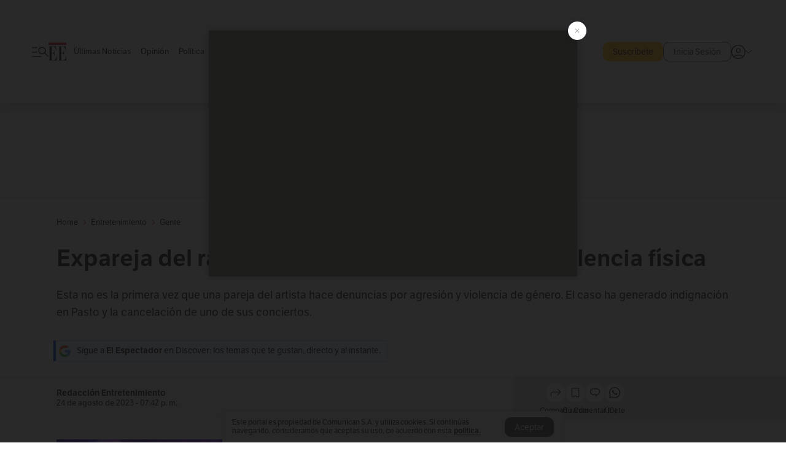

--- FILE ---
content_type: text/html; charset=utf-8
request_url: https://www.elespectador.com/entretenimiento/gente/expareja-del-rapero-big-stan-lo-denuncio-por-violencia-fisica/
body_size: 29609
content:
<!DOCTYPE html><html lang="es"><head><meta charSet="utf-8"/><link as="style" rel="preload" href="https://use.typekit.net/zke3dlb.css"/><link rel="stylesheet" href="https://use.typekit.net/zke3dlb.css"/><link rel="preload" href="/pf/resources/images/logoShort.svg?d=1148" as="image" type="image/svg+xml"/><link rel="stylesheet" href="/pf/dist/css/el-espectador.css?d=1148"/><link rel="stylesheet" href="/pf/resources/dist/newsletterStructure/css/style.css?d=1148"/><meta name="rating" content="general"/><link rel="preload" href="//securepubads.g.doubleclick.net/tag/js/gpt.js" as="script"/><script async="" src="https://cdn.tinypass.com/api/tinypass.min.js"></script><script defer="" src="/pf/resources/scripts/minified/arcads.minified.js?d=1148"></script><script async="" src="/pf/resources/scripts/minified/pianoInit.minified.js?d=1148"></script><script defer="" src="/pf/resources/scripts/minified/pianoScript.minified.js?d=1148"></script><script defer="" src="/pf/resources/scripts/minified/googlePiano.minified.js?d=1148"></script><script defer="" src="/pf/resources/scripts/minified/gtm.minified.js?d=1148"></script><script defer="" src="/pf/resources/scripts/minified/pixel-fb.minified.js?d=1148"></script><script defer="" src="/pf/resources/scripts/minified/teadsCookieless.minified.js?d=1148"></script><title>Expareja del rapero Big Stan lo denunció por violencia física | EL ESPECTADOR</title><meta name="description" content="No es la primera vez que el artista recibe denuncias por violencia de género. El caso generó la cancelación de uno de sus conciertos."/><meta name="keywords" content="Rapero Big Stan, Rapero Big Stan Pasto, Agresión Big Stan, Novia Big Stan, Denuncias Big Stan"/><meta name="news_keywords" content="Rapero Big Stan, Rapero Big Stan Pasto, Agresión Big Stan, Novia Big Stan, Denuncias Big Stan"/><meta name="cXenseParse:title" content="Expareja del rapero Big Stan lo denunció por violencia física"/><meta name="cXenseParse:author" content="Redacción Entretenimiento"/><meta name="cXenseParse:description" content="No es la primera vez que el artista recibe denuncias por violencia de género. El caso generó la cancelación de uno de sus conciertos."/><meta name="cXenseParse:keywords" content="rapero-big-stan,big-stan-pasto,denuncias-big-stan,agresion-big-stan,novia-big-stan,violencia-de-genero-big-stan"/><meta name="cXenseParse:pageclass" content="article"/><meta name="cXenseParse:image" content="https://www.elespectador.com/resizer/v2/KDGAYLIUUZFOVAOVRZSSDDJRUU.jpg?auth=9fcc80e616bb03d65a52a4f2d151797e1908e8de1ba24bfadd31041ba38c70cf&amp;width=657&amp;smart=true&amp;quality=60"/><meta name="cXenseParse:publishtime" content="2023-08-24T19:42:52.487Z"/><meta name="cXenseParse:recs:publishtime" content="2023-08-24T19:42:52.487Z"/><meta name="cXenseParse:articleid" content="4Z2HM4UR2VHVDMDFEEXXNESH7M"/><meta name="cXenseParse:recs:articleid" content="4Z2HM4UR2VHVDMDFEEXXNESH7M"/><meta name="cXenseParse:recs:category" content="Gente"/><meta name="cXenseParse:taxonomy" content="/entretenimiento/gente"/><meta name="cXenseParse:esp-section" content="Gente"/><meta name="cXenseParse:esp-type" content="article"/><meta name="cXenseParse:url" content="https://www.elespectador.com/entretenimiento/gente/expareja-del-rapero-big-stan-lo-denuncio-por-violencia-fisica/"/><meta name="cXenseParse:esp-tipo_de_contenido" content=""/><meta name="cXenseParse:esp-modified_time" content="2023-08-25T11:32:19.522-05:00"/><meta name="cXenseParse:esp-author-id" content="Redacción Entretenimiento"/><meta name="cXenseParse:esp-author-role" content="Entretenimiento"/><meta name="cXenseParse:esp-tag_team" content="Trafico"/><meta name="robots" content="follow, index, max-snippet:150, max-image-preview:large  "/><link rel="amphtml" href="https://www.elespectador.com/entretenimiento/gente/expareja-del-rapero-big-stan-lo-denuncio-por-violencia-fisica/?outputType=amp"/><link rel="canonical" href="https://www.elespectador.com/entretenimiento/gente/expareja-del-rapero-big-stan-lo-denuncio-por-violencia-fisica/"/><link rel="alternate" hrefLang="es" href="https://www.elespectador.com/entretenimiento/gente/expareja-del-rapero-big-stan-lo-denuncio-por-violencia-fisica/"/><link rel="alternate" type="application/rss+xml" title="El Espectador - Discover - General" href="https://www.elespectador.com/arc/outboundfeeds/discover/?outputType=xml"/><link rel="alternate" type="application/rss+xml" title="El Espectador - Discover - Entretenimiento" href="https://www.elespectador.com/arc/outboundfeeds/discover/category/entretenimiento/?outputType=xml"/><link rel="alternate" type="application/rss+xml" title="El Espectador - Discover - Entretenimiento / Gente" href="https://www.elespectador.com/arc/outboundfeeds/discover/category/entretenimiento/gente/?outputType=xml"/><meta name="language" content="spanish"/><meta name="genre" content="news"/><meta name="MobileOptimized" content="width"/><meta name="HandheldFriendly" content="true"/><meta name="viewport" content="width=device-width, initial-scale=1"/><meta name="author" content="El Espectador"/><meta property="ps:breadCrumb" content="Inicio"/><meta property="ps:contentTemplate" content="Home"/><meta property="ps:pageName" content="home"/><meta property="og:site_name" content="ELESPECTADOR.COM"/><meta property="og:url" content="https://www.elespectador.com/entretenimiento/gente/expareja-del-rapero-big-stan-lo-denuncio-por-violencia-fisica/"/><meta property="og:title" content="Expareja del rapero Big Stan lo denunció por violencia física"/><meta property="og:description" content="No es la primera vez que el artista recibe denuncias por violencia de género. El caso generó la cancelación de uno de sus conciertos."/><meta property="og:image" content="https://www.elespectador.com/resizer/v2/KDGAYLIUUZFOVAOVRZSSDDJRUU.jpg?auth=9fcc80e616bb03d65a52a4f2d151797e1908e8de1ba24bfadd31041ba38c70cf&amp;width=657&amp;smart=true&amp;quality=60"/><meta property="og:country_name" content="Colombia"/><meta property="og:type" content="article"/><meta name="twitter:card" content="summary_large_image"/><meta name="twitter:site" content="@elespectador"/><meta name="twitter:creator" content="@elespectador"/><meta name="twitter:url" content="https://www.elespectador.com/entretenimiento/gente/expareja-del-rapero-big-stan-lo-denuncio-por-violencia-fisica/"/><meta property="twitter:title" content="Expareja del rapero Big Stan lo denunció por violencia física"/><meta property="twitter:description" content="No es la primera vez que el artista recibe denuncias por violencia de género. El caso generó la cancelación de uno de sus conciertos."/><meta name="twitter:image" content="https://www.elespectador.com/resizer/v2/KDGAYLIUUZFOVAOVRZSSDDJRUU.jpg?auth=9fcc80e616bb03d65a52a4f2d151797e1908e8de1ba24bfadd31041ba38c70cf&amp;width=657&amp;smart=true&amp;quality=60"/><meta name="twitter:image:alt" content="Expareja del rapero Big Stan lo denunció por violencia física"/><meta property="fb:app_id" content="687966271952902"/><meta property="fb:pages" content="14302129065"/><meta name="dcterms.title" content="ELESPECTADOR.COM"/><meta name="dcterms.type" content="Text"/><meta name="dcterms.identifier" content="https://www.elespectador.com/entretenimiento/gente/expareja-del-rapero-big-stan-lo-denuncio-por-violencia-fisica/"/><meta name="dcterms.format" content="text/html"/><meta name="geo.placename" content="Colombia"/><meta name="geo.position" content="4.6626515162041535;-74.05541002750398"/><meta name="ICBM" content="4.6626515162041535;-74.05541002750398"/><meta name="format-detection" content="telephone=no"/><meta name="distribution" content="global"/><meta name="geo.region" content="CO"/><meta name="EE-adCode" content="ESH7M"/><meta property="article:author" content="El Espectador"/><meta property="article:section" content="Gente"/><meta property="article:published_time" content="2023-08-24T19:42:52.487Z"/><meta property="article:content_tier" content="free"/><meta name="article:modified_time" content="2023-08-25T11:32:19.522Z"/><meta name="google-signin-client_id" content="430461265313-2jlpt8n23uj7avn6ijfbj0gmto7dgrko.apps.googleusercontent.com"/><script async="" subscriptions-control="manual" src="https://news.google.com/swg/js/v1/swg.js"></script><script async="" src="https://news.google.com/swg/js/v1/swg-gaa.js"></script><script async="" src="/pf/resources/scripts/minified/membranaMedia.minified.js?d=1148"></script><script type="application/javascript" id="polyfill-script">if(!Array.prototype.includes||!(window.Object && window.Object.assign)||!window.Promise||!window.Symbol||!window.fetch){document.write('<script type="application/javascript" src="/pf/dist/engine/polyfill.js?d=1148&mxId=00000000" defer=""><\/script>')}</script><script id="fusion-engine-react-script" type="application/javascript" src="/pf/dist/engine/react.js?d=1148&amp;mxId=00000000" defer=""></script><script id="fusion-engine-combinations-script" type="application/javascript" src="/pf/dist/components/combinations/article.js?d=1148&amp;mxId=00000000" defer=""></script><link rel="icon" href="/pf/resources/images/favicons/logoFavicon.svg?d=1148" type="image/vnd.microsoft.icon"/><link rel="icon" href="/pf/resources/images/favicons/logoFavicon.svg?d=1148" type="image/svg+xml"/><link rel="icon" type="image/svg+xml" href="/pf/resources/images/favicons/logoFavicon-16.svg?d=1148" sizes="16x16"/><link rel="icon" type="image/svg+xml" href="/pf/resources/images/favicons/logoFavicon-32.svg?d=1148" sizes="32x32"/><link rel="icon" type="image/svg+xml" href="/pf/resources/images/favicons/logoFavicon-48.svg?d=1148" sizes="48x48"/><link rel="icon" type="image/svg+xml" href="/pf/resources/images/favicons/logoFavicon-76.svg?d=1148" sizes="76x76"/><link rel="icon" type="image/svg+xml" href="/pf/resources/images/favicons/logoFavicon-96.svg?d=1148" sizes="96x96"/><link rel="apple-touch-icon-precomposed" type="image/png" href="/pf/resources/images/favicons/favicon-EE-120.png?d=1148" sizes="120x120"/><link rel="apple-touch-icon-precomposed" type="image/png" href="/pf/resources/images/favicons/favicon-EE-152.png?d=1148" sizes="152x152"/><link rel="apple-touch-icon-precomposed" type="image/png" href="/pf/resources/images/favicons/favicon-EE-167.png?d=1148" sizes="167x167"/><link rel="apple-touch-icon-precomposed" type="image/png" href="/pf/resources/images/favicons/favicon-EE-180.png?d=1148" sizes="180x180"/><link rel="icon" type="image/svg+xml" href="/pf/resources/images/favicons/logoFavicon-192.svg?d=1148" sizes="192x192"/><link rel="manifest" href="/manifest.json"/><script defer="" src="https://cdnjs.cloudflare.com/ajax/libs/crypto-js/4.0.0/core.js" integrity="sha256-kZdkZhqgFNaGr6uXhjDI1wJie4rPdXuwZIwGvbkmxAI= sha384-16NHxQ56nk9L6mYJEMueErCQy3apXT3t+s3Zln/9Cb5r65PyVoyYWc1Xis2AyLeO sha512-juG4T5LbIw5oIaxRM4SsstO0WEuz3c6BwPhhzgIXvy98OM7UiZsvzCcTz7Is0zGHHIBPaDkCvJ3++uUqBFkRUg==" crossorigin="anonymous"></script><script defer="" src="https://cdnjs.cloudflare.com/ajax/libs/crypto-js/4.0.0/md5.min.js" integrity="sha256-HX0j5mAQX1PZWyNi/7GYv7G27BRBRlmNKXHbGv4fUYg= sha384-8grjJYqm7LKLYU+wyJNSF5VuUdBkO2nhlP5uc1Yucc9Q1UfngglfeZonVNCLIoCR sha512-VLDQac8zlryHkFvL1HIH9KKjkPNdsNLEXM/vImKGMaNkEXbNtb+dyhnyXFkxai1RVNtwrD5L7vffgtzYzeKI3A==" crossorigin="anonymous"></script><div id="fusion-static-enter:custom-structured-data" style="display:none" data-fusion-component="custom-structured-data"></div><script type="application/ld+json">{
    "@context": "https://schema.org",
    "@type":"Organization",
    "name":"El Espectador",
    "url":"https://www.elespectador.com",
    "logo":{
      "@type":"ImageObject",
      "url":"/pf/resources/images/favicons/favicon-EE-152.png?d=1148",
      "width":"300"
    },
    "contactPoint": {
      "@type": "ContactPoint",
      "telephone": "018000510903",
      "contactType": "Servicio al cliente"
    },
    "sameAs":[
      "https://www.facebook.com/elespectadorcom",
      "https://twitter.com/elespectador",
      "https://www.instagram.com/elespectador/",
      "https://www.youtube.com/user/Elespectadorcom?sub_confirmation=1"
    ]}
    </script><script type="application/ld+json">{
  "@context": "http://schema.org",
  "@type": "WebSite",
  "name": "El Espectador",
  "url": "https://www.elespectador.com",
  "sameAs":[
    "https://www.facebook.com/elespectadorcom",
    "https://twitter.com/elespectador",
    "https://www.instagram.com/elespectador/",
    "https://www.youtube.com/user/Elespectadorcom?sub_confirmation=1"
  ]
  ,
      "potentialAction": {
        "@type": "SearchAction",
        "target": "https://www.elespectador.com/buscador/{q}",
        "query-input": "required name=q"
      }
}</script><div id="fusion-static-exit:custom-structured-data" style="display:none" data-fusion-component="custom-structured-data"></div><script src="https://jsc.mgid.com/site/939125.js" async=""></script><script defer="" src="/pf/resources/scripts/minified/adsmovil.minified.js?d=1148"></script><script type="application/json">var params = {
    'email':'',
    'phone': '',
    'puid': ''
}
adsmovil.Init(params);</script><script defer="" src="/pf/resources/scripts/minified/ssm.minified.js?d=1148"></script><script async="" src="https://a.teads.tv/analytics/tag.js"></script>
<script>(window.BOOMR_mq=window.BOOMR_mq||[]).push(["addVar",{"rua.upush":"false","rua.cpush":"false","rua.upre":"false","rua.cpre":"false","rua.uprl":"false","rua.cprl":"false","rua.cprf":"false","rua.trans":"","rua.cook":"false","rua.ims":"false","rua.ufprl":"false","rua.cfprl":"false","rua.isuxp":"false","rua.texp":"norulematch","rua.ceh":"false","rua.ueh":"false","rua.ieh.st":"0"}]);</script>
                              <script>!function(e){var n="https://s.go-mpulse.net/boomerang/";if("False"=="True")e.BOOMR_config=e.BOOMR_config||{},e.BOOMR_config.PageParams=e.BOOMR_config.PageParams||{},e.BOOMR_config.PageParams.pci=!0,n="https://s2.go-mpulse.net/boomerang/";if(window.BOOMR_API_key="GRJMD-A2LGW-55R3Y-KNEZE-U6B3Q",function(){function e(){if(!o){var e=document.createElement("script");e.id="boomr-scr-as",e.src=window.BOOMR.url,e.async=!0,i.parentNode.appendChild(e),o=!0}}function t(e){o=!0;var n,t,a,r,d=document,O=window;if(window.BOOMR.snippetMethod=e?"if":"i",t=function(e,n){var t=d.createElement("script");t.id=n||"boomr-if-as",t.src=window.BOOMR.url,BOOMR_lstart=(new Date).getTime(),e=e||d.body,e.appendChild(t)},!window.addEventListener&&window.attachEvent&&navigator.userAgent.match(/MSIE [67]\./))return window.BOOMR.snippetMethod="s",void t(i.parentNode,"boomr-async");a=document.createElement("IFRAME"),a.src="about:blank",a.title="",a.role="presentation",a.loading="eager",r=(a.frameElement||a).style,r.width=0,r.height=0,r.border=0,r.display="none",i.parentNode.appendChild(a);try{O=a.contentWindow,d=O.document.open()}catch(_){n=document.domain,a.src="javascript:var d=document.open();d.domain='"+n+"';void(0);",O=a.contentWindow,d=O.document.open()}if(n)d._boomrl=function(){this.domain=n,t()},d.write("<bo"+"dy onload='document._boomrl();'>");else if(O._boomrl=function(){t()},O.addEventListener)O.addEventListener("load",O._boomrl,!1);else if(O.attachEvent)O.attachEvent("onload",O._boomrl);d.close()}function a(e){window.BOOMR_onload=e&&e.timeStamp||(new Date).getTime()}if(!window.BOOMR||!window.BOOMR.version&&!window.BOOMR.snippetExecuted){window.BOOMR=window.BOOMR||{},window.BOOMR.snippetStart=(new Date).getTime(),window.BOOMR.snippetExecuted=!0,window.BOOMR.snippetVersion=12,window.BOOMR.url=n+"GRJMD-A2LGW-55R3Y-KNEZE-U6B3Q";var i=document.currentScript||document.getElementsByTagName("script")[0],o=!1,r=document.createElement("link");if(r.relList&&"function"==typeof r.relList.supports&&r.relList.supports("preload")&&"as"in r)window.BOOMR.snippetMethod="p",r.href=window.BOOMR.url,r.rel="preload",r.as="script",r.addEventListener("load",e),r.addEventListener("error",function(){t(!0)}),setTimeout(function(){if(!o)t(!0)},3e3),BOOMR_lstart=(new Date).getTime(),i.parentNode.appendChild(r);else t(!1);if(window.addEventListener)window.addEventListener("load",a,!1);else if(window.attachEvent)window.attachEvent("onload",a)}}(),"".length>0)if(e&&"performance"in e&&e.performance&&"function"==typeof e.performance.setResourceTimingBufferSize)e.performance.setResourceTimingBufferSize();!function(){if(BOOMR=e.BOOMR||{},BOOMR.plugins=BOOMR.plugins||{},!BOOMR.plugins.AK){var n=""=="true"?1:0,t="",a="aoal42yxzcoiw2lrk4dq-f-6e1a7ff6f-clientnsv4-s.akamaihd.net",i="false"=="true"?2:1,o={"ak.v":"39","ak.cp":"927404","ak.ai":parseInt("594085",10),"ak.ol":"0","ak.cr":10,"ak.ipv":4,"ak.proto":"h2","ak.rid":"5fe30428","ak.r":44268,"ak.a2":n,"ak.m":"","ak.n":"ff","ak.bpcip":"3.128.190.0","ak.cport":33452,"ak.gh":"23.192.164.139","ak.quicv":"","ak.tlsv":"tls1.3","ak.0rtt":"","ak.0rtt.ed":"","ak.csrc":"-","ak.acc":"","ak.t":"1769035527","ak.ak":"hOBiQwZUYzCg5VSAfCLimQ==WAax6HaXIpxyf8OPOawLG7v3+x0DDtCAaEQIx3CzvGlLOsdelGu1k1LYdviFaHN2RGznv45hwpBXW1gisJpxxLUZm+RhKS9cxIaYr2qxWpWVhLefUfLEY/FrBlXP/XiWkbC9B51ZgahM9fYCVGjPlQn6xDm30rRUSlLVqIeOaN7eKbYxhnUrSNoohaXYu10EKc6nx2oPA3/tQtAPUd2r6c/2REP3J+C/0I8Le2Or+qyA8LKxUXgFDMpel5uWPDpWmktV6QfM+KGeFUpXmE+2DOWN+yFMBViXtfWMR4wfAqAW9J92zTdtltS1ODWD08IesxEme8FgCCXozdcgCddkcDf5c2GDsyFQnZwsmAD4jotKhoYrUZWj88LR9H7PV1e1vRNA1STdiZspbANvT/iF2CxcdtGy6FA6lymn9EvjHh8=","ak.pv":"62","ak.dpoabenc":"","ak.tf":i};if(""!==t)o["ak.ruds"]=t;var r={i:!1,av:function(n){var t="http.initiator";if(n&&(!n[t]||"spa_hard"===n[t]))o["ak.feo"]=void 0!==e.aFeoApplied?1:0,BOOMR.addVar(o)},rv:function(){var e=["ak.bpcip","ak.cport","ak.cr","ak.csrc","ak.gh","ak.ipv","ak.m","ak.n","ak.ol","ak.proto","ak.quicv","ak.tlsv","ak.0rtt","ak.0rtt.ed","ak.r","ak.acc","ak.t","ak.tf"];BOOMR.removeVar(e)}};BOOMR.plugins.AK={akVars:o,akDNSPreFetchDomain:a,init:function(){if(!r.i){var e=BOOMR.subscribe;e("before_beacon",r.av,null,null),e("onbeacon",r.rv,null,null),r.i=!0}return this},is_complete:function(){return!0}}}}()}(window);</script></head><body class=""><noscript><iframe src="https://www.googletagmanager.com/ns.html?id=GTM-5FQVPR" title="Tag manager no script" height="0" width="0" style="display:none;visibility:hidden"></iframe></noscript><div id="fusion-app"><div id="containerNoAdsLayout" class="Site_skin "><div class="Auth"></div><div class="OneSignal"></div><div><div><style>.onesignal-slidedown-container {
    display: none !important;
  }
  </style><div class="Modal-hide"><div class="Modal-Container"><div id=""><div><div id="notificationPopup"><div class="Modal-Container"><div><img class="Modal-Image" src="/pf/resources/images/logoShortLight.svg?d=1148" alt="Logo El Espectador"/></div><div><div class="Modal-Text">No te pierdas ningún acontecimiento, accede a nuestras notificaciones</div><div class="Modal-ContainerButton"><button class="Button Button_text Button_ Button_text_" type="button">No, gracias</button><div class="onesignal-customlink-container"></div></div></div></div></div></div></div></div></div></div></div><header id="header-layout"><div class="Header Header-TopBar Header_standar"><div class="Header-Content"><div class="BurgerMenu-OpenButton"><svg viewBox="0 0 1024 1024" style="display:inline-block;stroke:currentColor;fill:currentColor"><path d="M28.158 828.615c-37.317 1.365-37.772-58.706 0-57.341h537.91c37.317-1.365 37.772 58.706 0 57.341h-537.91zM28.158 552.834c-37.317 1.365-37.772-58.706 0-57.341h277.601c15.928 0 29.125 12.743 28.67 28.67 0 15.928-12.743 29.125-28.67 28.67h-277.601zM28.158 277.053c-37.317 1.365-37.772-58.706 0-57.341h277.601c15.928 0 29.125 12.743 28.67 28.67 0 15.928-12.743 29.125-28.67 28.67h-277.601zM627.959 658.869c-201.147 9.557-314.463-258.943-165.195-394.559 194.776-202.513 531.539 84.191 348.594 304.907l203.423 200.237c12.743 10.467 11.832 29.58 0 40.957-10.467 11.377-29.58 10.467-40.957 0l-203.423-200.237c-40.957 30.946-91.472 49.149-142.897 49.149zM627.959 601.528c48.694 0 90.562-16.838 124.693-50.514s51.425-74.634 51.425-122.872c0-48.239-17.293-89.197-51.425-122.872s-75.999-50.514-124.693-50.514-90.562 16.838-124.693 50.514c-34.131 33.676-51.425 74.634-51.425 122.872s17.293 89.197 51.425 122.872c34.131 33.676 75.999 50.514 124.693 50.514z"></path></svg></div><div class="Header-Logo Header-MainLogo"><a href="/" rel="noreferrer"><picture class="Header-LogoImage"><img src="/pf/resources/images/logoFull.svg?d=1148" alt="Elespectador.com: Últimas noticias de Colombia y el mundo" width="240" height="37"/></picture></a></div><div class="Header-ContainerUser"><div class="Header-User" id="UserAvatarContainer"><div class="Header-UserContainer"><div class="Header-Anon "><svg class="Header-AvatarCircle" viewBox="0 0 1024 1024" style="display:inline-block;stroke:currentColor;fill:currentColor"><path d="M177.79 824.384c190.977-148.689 469.712-148.689 660.689 0 276.462-268.732 58.657-784.824-330.117-767.545-388.774-17.279-607.034 499.268-330.572 767.545zM507.908 586.117c-224.171 2.274-224.171-343.758 0-341.485 224.171-2.274 224.171 343.758 0 341.485zM507.908 1024.455c-677.513-16.824-677.513-1007.631 0-1024 677.513 16.824 677.513 1007.631 0 1024zM507.908 967.616c100.49 0.455 211.893-37.741 286.465-102.764-155.964-127.318-417.876-130.046-572.931 0 74.572 65.023 185.975 103.673 286.465 102.764zM507.908 529.279c148.234 4.092 148.234-231.901 0-227.808-148.234-4.092-148.234 231.901 0 227.808z"></path></svg><svg class="Header-Arrow " viewBox="0 0 422 1024" style="display:inline-block;stroke:currentColor;fill:currentColor"><path d="M336.696 512.431l-321.106-321.106c-35.676-32.942 19.56-91.257 53.521-53.521l331.738 331.738c12.684 12.684 17.846 25.385 17.846 42.877 0 17.151-5.146 30.19-17.846 42.877l-331.738 331.738c-32.942 35.338-91.257-19.56-53.521-53.521l321.106-321.106z"></path></svg></div></div></div></div></div><div class="Header-ScrollProgressBar Header-ScrollProgressBar_hide"><div class="Header-ScrollProgressBarFill" style="width:0%"></div></div></div><div class="Header-BasicPlaceholder"></div><div class="Ads_megaBannerTopContainer Ads_megaBannerTopContainerArticle"><div><div id="fallBackAdContainer" class="Ads_megaBannerTopFallBackContainer"><div id="fallBackAd" class="Ads_megaBannerTopFallBack">Publicidad</div></div></div></div><div class="StickyAd StickyAd_showAd  "><div id="closeSticky"><div class="StickyAd-closeAd StickyAd-closeAd_showAd"><span><svg class="StickyAd-Icon " viewBox="0 0 1024 1024" style="display:inline-block;stroke:currentColor;fill:currentColor"><path d="M507.453 552.469l184.611 184.611c10.913 10.913 29.101 11.822 40.469 0 12.277-11.822 12.277-28.647 0-40.469l-184.611-184.611 184.611-184.611c10.913-10.913 11.822-29.101 0-40.469-11.822-12.277-28.647-12.277-40.469 0l-184.611 184.611-184.611-184.611c-5.141-5.26-12.307-8.522-20.234-8.522s-15.094 3.262-20.229 8.517l-0.005 0.005c-12.277 11.822-12.277 28.647 0 40.469l184.611 184.611-184.611 184.611c-10.913 10.913-11.822 29.101 0 40.469 11.822 12.277 28.647 12.277 40.469 0l184.611-184.611zM507.453 1024.455c-677.059-20.007-677.059-1003.993 0-1024 677.059 20.007 677.059 1003.993 0 1024zM507.453 967.616c126.863 0 234.629-44.107 322.842-132.32s132.32-195.979 132.32-322.842-44.107-234.629-132.32-322.842-195.979-132.32-322.842-132.32-234.629 44.107-322.842 132.32-132.32 195.979-132.32 322.842 44.107 234.629 132.32 322.842 195.979 132.32 322.842 132.32z"></path></svg></span></div></div><div class="StickyAd-adWrapper" id="StickyContainer"></div></div><div class="PianoContainer-UserMenu"></div></header><div class="Container  Container_article"><div id="onlive-layout" class="GlobalContainer Layout-Container 
          
          "><div></div></div><div id="main-layout" class="
            GlobalContainer Layout-Container "><section id=""><div><script type="application/ld+json">{
    "@context": "https://schema.org",
    "@type": "BreadcrumbList",
    "itemListElement": [
      {
        "@type": "ListItem",
        "position": 0,
        "item":
        {
          "@id": "/",
          "name": "Home"
        }
      },
      
          {
            "@type": "ListItem",
            "position": 1,
            "item":
            {
              "@id": "/entretenimiento",
              "name": "Entretenimiento"
            }
          },
          {
            "@type": "ListItem",
            "position": 2,
            "item":
            {
              "@id": "/entretenimiento/gente",
              "name": "Gente"
            }
          }
    ]
  }</script><div class="Breadcrumb   "><div class="Breadcrumb-Container"><span class="Breadcrumb-Text"><a href="/"><h3>Home</h3></a></span><span class="Breadcrumb-Text Breadcrumb-SectionText"><svg class="Breadcrumb Breadcrumb-Icon" viewBox="0 0 422 1024" style="display:inline-block;stroke:currentColor;fill:currentColor"><path d="M336.696 512.431l-321.106-321.106c-35.676-32.942 19.56-91.257 53.521-53.521l331.738 331.738c12.684 12.684 17.846 25.385 17.846 42.877 0 17.151-5.146 30.19-17.846 42.877l-331.738 331.738c-32.942 35.338-91.257-19.56-53.521-53.521l321.106-321.106z"></path></svg><a href="/entretenimiento/"><div class="">Entretenimiento</div></a></span><span class="Breadcrumb-Text Breadcrumb-SectionText"><svg class="Breadcrumb Breadcrumb-Icon" viewBox="0 0 422 1024" style="display:inline-block;stroke:currentColor;fill:currentColor"><path d="M336.696 512.431l-321.106-321.106c-35.676-32.942 19.56-91.257 53.521-53.521l331.738 331.738c12.684 12.684 17.846 25.385 17.846 42.877 0 17.151-5.146 30.19-17.846 42.877l-331.738 331.738c-32.942 35.338-91.257-19.56-53.521-53.521l321.106-321.106z"></path></svg><a href="/entretenimiento/gente/"><div class="">Gente</div></a></span></div></div></div><div class="ArticleHeader ArticleHeader_article
        "><h1 class="Title ArticleHeader-Title">Expareja del rapero Big Stan lo denunció por violencia física</h1><h2 class="ArticleHeader-Hook"><div>Esta no es la primera vez que una pareja del artista hace denuncias por agresión y violencia de género. El caso ha generado indignación en Pasto y la cancelación de uno de sus conciertos.</div></h2><a href="https://profile.google.com/cp/CgkvbS8wOTFneHk" class="BannerAlert BannerAlert_google  "><svg class="BannerAlert-Icon" viewBox="0 0 1024 1024" style="display:inline-block;stroke:currentColor;fill:currentColor"><path d="M665.19 773.325c58.982-34.406 106.086-90.112 129.434-154.829h-272.384v-202.342h490.291c35.635 188.416-35.635 373.555-181.453 493.568l-165.478-136.397z" fill="rgb(81, 142, 247)"></path><path d="M665.19 773.325l165.478 136.397c-248.218 203.981-620.134 124.109-769.229-156.877l163.43-134.349c63.898 176.128 279.347 248.218 440.32 154.829z" fill="rgb(41, 179, 70)"></path><path d="M222.413 411.648l-165.478-133.939c133.939-263.373 465.306-357.581 719.258-203.571 8.192 4.915 58.163 38.502 58.982 43.418l-2.048 4.506-162.202 132.301c-138.035-87.654-323.174-46.285-412.877 89.293-11.469 17.203-29.082 49.152-35.226 67.994z" fill="rgb(251, 64, 29)"></path><path d="M222.413 411.648c-20.89 60.621-19.661 146.637 2.458 206.848l-163.43 134.349c-79.872-150.323-82.33-323.174-4.506-475.136l165.478 134.349z" fill="rgb(250, 186, 1)"></path></svg><div class="BannerAlert-Text"><span>Sigue a </span><span class="BannerAlert-Text_semibold">El Espectador</span><span> en Discover: los temas que te gustan, directo y al instante.</span></div></a><div class="ArticleHeader-ContainerSocial"><div class="ArticleHeader-ContainerInfo"><div class="ArticleHeader-ContainerAuthor"><div class="ArticleHeader-Author"><a href="/autores/Redacción Entretenimiento">Redacción Entretenimiento</a></div><div class="Datetime ArticleHeader-Date">24 de agosto de 2023 - 07:42 p. m.</div></div></div><div class="SocialMedia "><div class="SocialMedia_share"><div class="SocialMedia-shareIcon"><div class="PopUpShare "><a href=""><svg class="SocialMedia-Icon" viewBox="0 0 1476 1024" style="display:inline-block;stroke:currentColor;fill:currentColor"><path d="M499.144 480.391c-133.72-3.483-253.532 115.83-250.049 250.049v178.467c1.488 46.732-73.080 46.732-71.582 0v-178.467c-4.473-172.996 148.137-325.614 321.133-321.133h684.031l-266.951-267.45c-36.29-31.818 19.388-85.010 50.707-50.707 9.444 17.899 357.423 334.061 330.582 353.948 27.834 18.39-322.63 337.046-330.582 353.948-31.319 35.791-85.010-19.388-51.206-50.707l267.45-267.45h-683.537z"></path></svg><span class="PopUpShare-Text">Compartir</span></a><div class="PopUpShare-Box false"><div class="PopUpShare-Box_share"><span><svg url="https://www.elespectador.com/entretenimiento/gente/expareja-del-rapero-big-stan-lo-denuncio-por-violencia-fisica//?utm_source=interno&amp;utm_medium=boton&amp;utm_campaign=share_content&amp;utm_content=boton_copiar_articulos" viewBox="0 0 1023 1024" style="display:inline-block;stroke:currentColor;fill:currentColor"><path d="M480.997 846.401c-193.23 201.753-505.448-110.823-303.697-303.697l113.305-113.305c23.446-24.859 62.518 13.499 37.298 37.298-51.145 58.608-170.144 137.821-160.554 228.038-6.036 140.305 181.86 217.379 276.343 114.733l113.305-113.305c23.446-25.216 62.518 13.856 37.298 37.298l-113.305 113.305zM419.543 641.451c-5.323 5.323-11.366 7.82-18.466 7.82s-13.499-2.483-18.823-7.82-7.82-11.366-7.82-18.466 2.483-13.499 7.82-18.466l223.415-223.415c5.323-5.323 11.366-7.82 18.466-7.82s13.499 2.483 18.823 7.82 7.82 11.366 7.82 18.466-2.483 13.499-7.82 18.466l-223.415 223.415zM734.957 592.79c-23.446 24.859-62.518-13.499-37.298-37.298l113.305-113.305c149.895-149.895-79.214-378.991-229.454-229.454l-113.305 113.305c-23.446 25.216-62.518-13.856-37.298-37.298l113.305-113.305c79.916-84.18 223.772-84.18 303.697 0 84.18 79.916 84.18 223.772 0 303.697l-113.305 113.305z"></path></svg>Copiar link</span></div><div class="PopUpShare-Box_share"><button aria-label="twitter" class="react-share__ShareButton" style="background-color:transparent;border:none;padding:0;font:inherit;color:inherit;cursor:pointer"><svg class="SocialMedia-Icon_share" viewBox="0 0 1024 1024" style="display:inline-block;stroke:currentColor;fill:currentColor"><path d="M155.566 176.768l276.5 369.906-278.22 300.558h62.753l243.544-263.31 196.846 263.31h213.176l-292.261-390.526 259.304-279.938h-62.753l-224.345 242.392-181.373-242.392h-213.176zM247.821 222.896h97.994l432.362 578.209h-97.994l-432.362-578.209z"></path></svg></button><span>X</span></div><div class="PopUpShare-Box_share"><button aria-label="facebook" class="react-share__ShareButton" style="background-color:transparent;border:none;padding:0;font:inherit;color:inherit;cursor:pointer"><svg class="SocialMedia-Icon_share" viewBox="0 0 1024 1024" style="display:inline-block;stroke:currentColor;fill:currentColor"><path d="M431.718 557.963h-7.548q-41.545 0-83.032 0c-14.248 0-19.31-5.12-19.31-19.427q0-55.296 0-110.592c0-14.131 5.383-19.573 19.427-19.573h90.463v-80.223c-0.058-1.789-0.090-3.893-0.090-6.004 0-35.463 9.242-68.767 25.448-97.635l-0.519 1.006c18.196-31.379 46.465-55.204 80.308-67.313l1.056-0.33c20.012-7.313 43.117-11.543 67.209-11.543 0.883 0 1.764 0.006 2.644 0.017l-0.134-0.001q44.822 0 89.644 0c12.815 0 18.52 5.705 18.52 18.608q0 51.99 0 103.98c0 13.078-5.442 18.344-18.608 18.432-24.459 0.263-48.976 0-73.406 1.083-0.707-0.052-1.531-0.081-2.363-0.081-12.838 0-24.032 7.037-29.936 17.465l-0.089 0.171c-3.010 5.801-4.934 12.611-5.32 19.829l-0.005 0.124c-0.556 27.034-0.234 54.126-0.234 82.183h105.326c14.921 0 20.041 5.12 20.041 20.129q0 54.945 0 109.978c0 14.629-4.798 19.485-19.836 19.544h-105.911v296.55c0 15.828-4.974 20.86-20.48 20.86h-114.103c-13.78 0-19.134-5.383-19.134-19.105v-298.423z"></path></svg></button><span>Facebook</span></div><div class="PopUpShare-Box_share"><button aria-label="whatsapp" class="react-share__ShareButton" style="background-color:transparent;border:none;padding:0;font:inherit;color:inherit;cursor:pointer"><svg class="SocialMedia-Icon_share" viewBox="0 0 1026 1024" style="display:inline-block;stroke:currentColor;fill:currentColor"><path d="M512 73.728c241.664 0 438.272 196.608 438.272 438.272s-196.608 438.272-438.272 438.272c-74.547 0-147.866-18.842-212.173-54.886l-25.395-13.926-28.262 6.963-149.504 36.454 33.997-158.515 5.734-26.214-12.698-23.757c-33.587-63.488-50.381-131.891-50.381-203.981 0.41-242.074 197.018-438.682 438.682-438.682zM512 0c-282.624 0-512 229.376-512 512 0 86.016 21.299 167.117 58.982 238.387l-58.982 273.613 263.782-64.307c73.318 40.96 158.106 64.307 248.218 64.307 282.624 0 512-229.376 512-512s-229.376-512-512-512z"></path><path d="M512 581.222c-55.296-45.466-137.626-99.123-90.112-164.25 25.395-51.2-40.55-176.128-105.677-127.795-208.077 182.682 373.555 580.403 433.766 362.496 16.794-44.646-31.949-68.813-65.946-81.51-78.234-24.166-70.042 99.123-172.032 10.65z"></path></svg></button><span>Whatsapp</span></div><div class="PopUpShare-Box_share"><button aria-label="linkedin" class="react-share__ShareButton" style="background-color:transparent;border:none;padding:0;font:inherit;color:inherit;cursor:pointer"><svg class="SocialMedia-Icon_share" viewBox="0 0 1024 1024" style="display:inline-block;stroke:currentColor;fill:currentColor"><path d="M576.154 1024h-212.862v-673.49c0-6.391 0.492-10.815 8.849-10.815 64.891 0.983 130.274-1.966 195.165 0.983v93.404c90.454-158.295 381.481-151.904 436.048 33.429 44.735 177.467 13.765 374.107 22.614 555.998h-212.862v-343.627c3.933-75.706-16.223-179.434-112.576-171.568-102.253-1.966-129.782 93.404-124.866 178.942v336.253z"></path><path d="M17.698 340.678h211.879v683.322h-211.879z"></path><path d="M246.783 123.391c2.458 160.261-249.241 160.261-246.783 0 0-68.332 55.059-123.391 123.391-123.391 0.381-0.004 0.83-0.007 1.281-0.007 67.441 0 122.113 54.672 122.113 122.113 0 0.279-0.001 0.558-0.003 0.836l0-0.043z"></path></svg></button><span>LinkedIn</span></div><div class="PopUpShare-Box_share"><button aria-label="email" class="react-share__ShareButton" style="background-color:transparent;border:none;padding:0;font:inherit;color:inherit;cursor:pointer"><svg class="SocialMedia-Icon_share" viewBox="0 0 1024 1024" style="display:inline-block;stroke:currentColor;fill:currentColor"><path d="M797.318 283.809c11.392 0 20.941 9.239 20.941 20.941v414.502c0 11.392-9.239 20.941-20.941 20.941h-570.944c-11.564 0-20.941-9.377-20.941-20.941v0-414.502c0-11.392 9.239-20.941 20.941-20.941h571.248zM797.625 243.775h-571.248c-33.569 0-60.976 27.407-60.976 60.976v414.502c0 33.569 27.407 60.976 60.976 60.976h571.248c33.569 0 60.976-27.407 60.976-60.976v-414.502c0-33.569-27.407-60.976-60.976-60.976z"></path><path d="M200.508 289.045l311.648 202.938 306.411-198.010" fill="none" stroke-linejoin="miter" stroke-linecap="butt" stroke-miterlimit="10" stroke-width="76.41791044776119"></path></svg></button><span>Correo electrónico</span></div></div></div></div><div title="Guardar artículo"><div class="Bookmark   "><svg class="SocialMedia-Icon" viewBox="0 0 592 1024" style="display:inline-block;stroke:currentColor;fill:currentColor"><path d="M40.757 198.221l7.844 638.467 247.543-90.669 247.859 90.669 14.747-638.467h-517.988z" fill="none"></path><path d="M296.148 779.903l-179.46 77.179c-25.729 10.981-50.51 9.099-73.727-6.277s-34.822-37.022-34.822-64.634v-548.738c0-21.963 7.532-40.476 22.279-55.219s33.259-22.279 55.219-22.279h420.727c21.963 0 40.476 7.532 55.219 22.279s22.279 33.259 22.279 55.219v548.421c0 27.607-11.607 49.256-34.822 64.634s-47.692 17.57-73.727 6.277l-179.46-77.179zM506.667 207.947h-420.727c-29.495 4.082-29.495 29.495-29.495 29.495v546.543s0 37.966 41.415 27.607l198.289-85.651 198.289 85.651s37.966 10.665 41.415-27.607v-546.543c-0.939-23.841-29.495-29.495-29.495-29.495z"></path></svg><div class="Bookmark-Text">Guardar</div></div></div><div class="SocialMedia-CommentCounter false"><a href="#comments"><svg class="SocialMedia-Icon" viewBox="0 0 1210 1024" style="display:inline-block;stroke:currentColor;fill:currentColor"><path d="M777.548 203.929c112.553 0 203.795 91.239 203.795 203.795v0 37.361c0.001 0.173 0.001 0.373 0.001 0.576 0 95.536-65.976 175.658-154.852 197.293l-1.39 0.287-19.023 4.482-76.289 76.289v-75.132h-297.332c-112.553 0-203.795-91.239-203.795-203.795v0-37.361c0-112.553 91.239-203.795 203.795-203.795v0zM777.548 136h-345.089c-150.069 0-271.724 121.655-271.724 271.724v0 37.361c0 150.069 121.655 271.724 271.724 271.724v0h229.605v171.185l178.658-178.658c120.519-29.53 208.536-136.613 208.549-264.25v-37.363c0-150.069-121.655-271.724-271.724-271.724v0z"></path></svg><span>Comentar (0)</span></a></div><a class="SocialMedia_whatsappChanel" href="https://whatsapp.com/channel/0029VZzbXdXLSmbdQGUY8H02" id="Whatsapp-Icon"><svg class="SocialMedia-Icon SocialMedia_whatsapp article" viewBox="0 0 1026 1024" style="display:inline-block;stroke:currentColor;fill:currentColor"><path d="M512 73.728c241.664 0 438.272 196.608 438.272 438.272s-196.608 438.272-438.272 438.272c-74.547 0-147.866-18.842-212.173-54.886l-25.395-13.926-28.262 6.963-149.504 36.454 33.997-158.515 5.734-26.214-12.698-23.757c-33.587-63.488-50.381-131.891-50.381-203.981 0.41-242.074 197.018-438.682 438.682-438.682zM512 0c-282.624 0-512 229.376-512 512 0 86.016 21.299 167.117 58.982 238.387l-58.982 273.613 263.782-64.307c73.318 40.96 158.106 64.307 248.218 64.307 282.624 0 512-229.376 512-512s-229.376-512-512-512z"></path><path d="M512 581.222c-55.296-45.466-137.626-99.123-90.112-164.25 25.395-51.2-40.55-176.128-105.677-127.795-208.077 182.682 373.555 580.403 433.766 362.496 16.794-44.646-31.949-68.813-65.946-81.51-78.234-24.166-70.042 99.123-172.032 10.65z"></path></svg><div class="Bookmark-Text">Únete</div></a></div></div></div></div><div class="Layout-Divisions"><div class="Article Article_article"><div class="Article_article
          "><div class=" "><section class="pure-u-xl-8-12"><article><div class="Article-Content 
        
        no-paywall    "><script type="application/ld+json">{
      "@context": "https://schema.org",
      "@type": "NewsArticle",
      "mainEntityOfPage": {
        "@type": "WebPage",
        "@id": "https://www.elespectador.com/entretenimiento/gente/expareja-del-rapero-big-stan-lo-denuncio-por-violencia-fisica/"
      },      
    "mainEntity": {
              "@type": "ItemList",
              "itemListElement": [
      {
          "@type": "ListItem",
          "position": 0,
          "item":
          {
            "@type":"WebPage",
            "@id": "https://www.elespectador.com/tags/rapero-big-stan/",
            "name": "Rapero Big Stan"
          }
        },{
          "@type": "ListItem",
          "position": 1,
          "item":
          {
            "@type":"WebPage",
            "@id": "https://www.elespectador.com/tags/big-stan-pasto/",
            "name": "Big Stan Pasto"
          }
        },{
          "@type": "ListItem",
          "position": 2,
          "item":
          {
            "@type":"WebPage",
            "@id": "https://www.elespectador.com/tags/denuncias-big-stan/",
            "name": "Denuncias Big Stan"
          }
        },{
          "@type": "ListItem",
          "position": 3,
          "item":
          {
            "@type":"WebPage",
            "@id": "https://www.elespectador.com/tags/agresion-big-stan/",
            "name": "Agresión Big Stan"
          }
        },{
          "@type": "ListItem",
          "position": 4,
          "item":
          {
            "@type":"WebPage",
            "@id": "https://www.elespectador.com/tags/novia-big-stan/",
            "name": "Novia Big Stan"
          }
        },{
          "@type": "ListItem",
          "position": 5,
          "item":
          {
            "@type":"WebPage",
            "@id": "https://www.elespectador.com/tags/violencia-de-genero-big-stan/",
            "name": "Violencia de género Big Stan"
          }
        }
    ]},  
      "headline": "Expareja del rapero Big Stan lo denunció por violencia física",
      "alternativeHeadline": "Expareja del rapero Big Stan lo denunció por violencia física",
      "articleSection": "Gente",
      "url": "https://www.elespectador.com/entretenimiento/gente/expareja-del-rapero-big-stan-lo-denuncio-por-violencia-fisica/",
      "image": ["https://cloudfront-us-east-1.images.arcpublishing.com/elespectador/KDGAYLIUUZFOVAOVRZSSDDJRUU.jpg","https://cloudfront-us-east-1.images.arcpublishing.com/elespectador/O4BUXC3GZRHNVEBAB76AUFUXSE.jpg"],
      "datePublished": "2023-08-24T14:42:52-05:00",
      "dateModified": "2023-08-25T06:32:19-05:00",
      "author": [
         {
                      "@type": "Person",
                      "name":"Redacción Entretenimiento"
                      ,"url":"https://www.elespectador.com/autores/Redacción Entretenimiento/"
                    }
      ],
       "publisher": {
        "@id": "https://www.elespectador.com",
        "@type": "NewsMediaOrganization",
        "name": "El Espectador",
        "logo": {
          "@type": "ImageObject",
          "url": "https://www.elespectador.com/pf/resources/images/favicons/favicon-EE-152.png?d=1148"
        }
      },
      "description": "No es la primera vez que el artista recibe denuncias por violencia de género. El caso generó la cancelación de uno de sus conciertos.",
      "isAccessibleForFree":"true"
      ,"articleBody":"El artista nariñense Esteban Camilo Hoyos, más conocido como Big Stan, fue denunciado por cometer un acto de violencia contra su expareja, María Camila Cuadros. La joven relató por medio de un comunicado que las consecuencias de la agresión “han sido impactantes”. De acuerdo con su denuncia, el hecho de violencia se presentó el pasado 19 de agosto, cuando Cuadros fue víctima del rapero. “Tengo fisuras en el cráneo, pómulo y mandíbula, además de muchas contusiones en mi cuerpo”, escribió María Camila en el comunicado. Pude leer: Natalia Lafourcade y “De todas las flores” en Bogotá Ante las preguntas de sus seguidores, la joven decidió salir y aclarar la situación. “Quiero que sepan que estoy relativamente bien, dentro de la gravedad de lo ocurrido (...) Estoy recibiendo atención médica y psicológica”. En una entrevista con Caracol Radio, Cuadros aseguró que ya interpuso una denuncia formal en contra del rapero e indicó que esta no era la primera vez que el artista la agredía físicamente. Según el comunicado, Hoyos fue detenido por las autoridades luego de la agresión, pero, por cuenta de problemas en el proceso legal, fue dejado en libertad. “Sin embargo, confío en que las autoridades harán lo correcto y que finalmente se hará justicia”, escribió la joven. Al conocer la denuncia, Planeta Hip Hop Entertainment tomó la decisión de cancelar la presentación del colombiano en un festival que está por realizarse en Ciudad de México. “Planeta Hip Hop condena categóricamente la violencia de género en todas sus modalidades y espera lo mismo de cada colaborador artista y/o cualquier persona que sea parte de alguno de nuestros shows”, aseguraron en un comunicado. Le podría interesar: “Beca Bob Dylan” para compositores por 160 millones de pesos: cómo inscribirse Esta no es la primera vez que el rapero nariñense es acusado por una pareja de cometer actos de violencia. En abril del año pasado, Vanessa Moreno, su pareja de ese momento, lo acusó de golpearla en repetidas ocasiones, así como de ejercer sobre ella violencia psicológica de manera sistemática. El año pasado, después de las acusaciones por parte de Moreno, Big Stan se pronunció y dijo que se trataba de un “montaje perverso” para dañar su imagen como artista. “Es una persona manipuladora que siempre ha expresado odio dentro de la relación, lo cual es un claro caso de lo que una persona tóxica puede hacer”, escribió el artista en un comunicado realizado junto con su equipo jurídico. •\tLínea única de atención de emergencias 123, al comunicarse solicitar especialista en temas de género. •\tLínea Nacional 155 para recibir orientación si estás siendo víctima de alguna violencia basada en género. •\tRed Solidaria de Mujeres: WhatsApp 3223328655. •\tLínea de Protección a Niños, Niñas y Adolescentes: 141. WhatsApp: 3202391685 – 3208655450 – 3202391320. •\tLínea Fiscalía General de la Nación: 122, para presentación de denuncias de violencia intrafamiliar, violencias basadas en género y violencia sexual. •\tLínea Púrpura en Bogotá: 018000112137, número gratuito desde teléfono fijo o celular. WhatsApp 3007551846"
      
    }</script><script type="application/ld+json">{
    "@context": "https://schema.org",
    "@type": "DataFeed",
    "name": "Expareja del rapero Big Stan lo denunció por violencia física",
    "description": "No es la primera vez que el artista recibe denuncias por violencia de género. El caso generó la cancelación de uno de sus conciertos.",
    "creator": {
      "@type": "Organization",
      "name": "El Espectador",
      "logo": {
        "@type": "ImageObject",
        "url": "/pf/resources/images/favicons/favicon-EE-152.png?d=1148"
      }
    },
    "dataFeedElement": [
      {
            "@type": "DataFeedItem",
            "item":
            {
              "@type":"Thing",
              "name": "Rapero Big Stan"
            }
          },{
            "@type": "DataFeedItem",
            "item":
            {
              "@type":"Thing",
              "name": "Big Stan Pasto"
            }
          },{
            "@type": "DataFeedItem",
            "item":
            {
              "@type":"Thing",
              "name": "Denuncias Big Stan"
            }
          },{
            "@type": "DataFeedItem",
            "item":
            {
              "@type":"Thing",
              "name": "Agresión Big Stan"
            }
          },{
            "@type": "DataFeedItem",
            "item":
            {
              "@type":"Thing",
              "name": "Novia Big Stan"
            }
          },{
            "@type": "DataFeedItem",
            "item":
            {
              "@type":"Thing",
              "name": "Violencia de género Big Stan"
            }
          }
    ]
  }</script><section><script type="application/ld+json">{
    "@context": "http://schema.org",
    "@type": "ImageObject",
    "author": "Foto: Big Stan",
    "url": "https://cloudfront-us-east-1.images.arcpublishing.com/elespectador/KDGAYLIUUZFOVAOVRZSSDDJRUU.jpg",
    "datePublished": "2023-08-24T18:45:21Z",
    "description": "Big Stan, rapero nariñense, quien ha sido acusado de violencia de género en más de una ocasión.",
    "height": 422,
    "width": 760
  }</script><div class="ImageArticle-Container     "><div class="ImageArticle-ImageFrame"><picture><source class="ImageArticle-Image" srcSet="https://www.elespectador.com/resizer/v2/KDGAYLIUUZFOVAOVRZSSDDJRUU.jpg?auth=9fcc80e616bb03d65a52a4f2d151797e1908e8de1ba24bfadd31041ba38c70cf&amp;width=393&amp;height=261&amp;smart=true&amp;quality=60" media="(max-width:425px)"/><source class="ImageArticle-Image" srcSet="https://www.elespectador.com/resizer/v2/KDGAYLIUUZFOVAOVRZSSDDJRUU.jpg?auth=9fcc80e616bb03d65a52a4f2d151797e1908e8de1ba24bfadd31041ba38c70cf&amp;width=568&amp;height=378&amp;smart=true&amp;quality=60" media="(max-width:600px)"/><source class="ImageArticle-Image" srcSet="https://www.elespectador.com/resizer/v2/KDGAYLIUUZFOVAOVRZSSDDJRUU.jpg?auth=9fcc80e616bb03d65a52a4f2d151797e1908e8de1ba24bfadd31041ba38c70cf&amp;width=1110&amp;height=739&amp;smart=true&amp;quality=60" media="(max-width:1199px)"/><source class="ImageArticle-Image" srcSet="https://www.elespectador.com/resizer/v2/KDGAYLIUUZFOVAOVRZSSDDJRUU.jpg?auth=9fcc80e616bb03d65a52a4f2d151797e1908e8de1ba24bfadd31041ba38c70cf&amp;width=920&amp;height=613&amp;smart=true&amp;quality=60" media="(min-width:1200px)"/><img alt="Big Stan, rapero nariñense, quien ha sido acusado de violencia de género en más de una ocasión." class="ImageArticle-Image" src="https://www.elespectador.com/resizer/v2/KDGAYLIUUZFOVAOVRZSSDDJRUU.jpg?auth=9fcc80e616bb03d65a52a4f2d151797e1908e8de1ba24bfadd31041ba38c70cf&amp;width=920&amp;height=613&amp;smart=true&amp;quality=60" width="760" height="422" loading="eager" decoding="async" fetchpriority="high"/></picture></div><div class="ImageArticle-ContainerText"><div class="ImageArticle-Description">Big Stan, rapero nariñense, quien ha sido acusado de violencia de género en más de una ocasión.</div><div class="ImageArticle-Author">Foto: Big Stan</div></div></div><div class="SummaryButton" id="summary-button"><div class="SummaryButton-Button "><svg class="SummaryButton-Icon" viewBox="0 0 1024 1024" style="display:inline-block;stroke:currentColor;fill:currentColor"><path d="M312.115 294.912c-15.974-8.602-30.72-20.070-44.646-35.226-37.274-40.141-36.454-117.555-36.454-117.555-7.373 63.488-5.325 77.414-46.285 126.157-41.779 49.971-133.939 47.104-133.939 47.104 15.155 1.229 74.547-2.048 131.072 45.875 11.469 12.288 20.070 25.395 27.034 38.502v366.592h593.101l171.622 115.098v-586.547h-661.504zM930.611 801.997l-105.677-70.451-11.059-6.963h-562.79v-326.042c6.144-11.878 14.336-23.757 25.805-35.226 11.059-10.65 23.757-18.842 36.864-25.395h616.858v464.486z"></path><path d="M418.611 558.285c31.13 0 56.115-24.986 56.115-56.115s-24.986-56.115-56.115-56.115-56.115 24.986-56.115 56.115 24.986 56.115 56.115 56.115z"></path><path d="M762.266 558.285c31.13 0 56.115-24.986 56.115-56.115s-24.986-56.115-56.115-56.115-56.115 24.986-56.115 56.115 24.986 56.115 56.115 56.115z"></path></svg><div class="SummaryButton-Text">Resume e infórmame rápido</div><svg class="SummaryButton-Info " viewBox="0 0 1024 1024" style="display:inline-block;stroke:currentColor;fill:currentColor"><path d="M512 970.342c-253.133 0-458.342-205.619-458.342-458.752s205.619-458.342 458.752-458.342c253.133 0 458.342 205.21 458.342 458.342s-205.619 458.342-458.752 458.752zM512 99.533c-227.738 0-412.467 184.73-412.467 412.877s184.73 412.467 412.877 412.467c227.738 0 412.467-184.73 412.467-412.877 0 0 0 0 0 0-0.41-227.738-185.139-412.058-412.877-412.058z"></path><path d="M512.41 225.28c22.938-2.458 43.418 14.336 45.466 37.274 0 1.638 0 2.867 0 4.506-0.41 22.528-19.251 40.141-41.779 39.731-1.229 0-2.867 0-4.096 0-22.938 2.458-43.827-13.926-46.285-36.864 0-0.819 0-1.638 0-2.458 0.41-23.757 20.070-42.189 43.418-41.779 0.819 0 2.048 0 2.867 0zM546.816 800.768h-70.451v-421.069h70.451v421.069z"></path></svg><svg class="SummaryButton-Arrow " viewBox="0 0 422 1024" style="display:inline-block;stroke:currentColor;fill:currentColor"><path d="M336.696 512.431l-321.106-321.106c-35.676-32.942 19.56-91.257 53.521-53.521l331.738 331.738c12.684 12.684 17.846 25.385 17.846 42.877 0 17.151-5.146 30.19-17.846 42.877l-331.738 331.738c-32.942 35.338-91.257-19.56-53.521-53.521l321.106-321.106z"></path></svg></div></div><div class="AudioPlayer"><div class="AudioPlayer-Tex"><h3 class="AudioPlayer-Title">Escucha este artículo</h3><p class="AudioPlayer-Description">Audio generado con IA de Google</p></div><div class="AudioPlayer-Controls"><div class="AudioPlayer-PlaybackSection"><button class="AudioPlayer-PlayPauseBtn" aria-label="Reproducir audio"><svg class="AudioPlayer-Icon-PlayPause" viewBox="0 0 1024 1024" style="display:inline-block;stroke:currentColor;fill:currentColor"><path d="M72.612 967.261c68.502 68.502 104.795 74.791 248.198 0l579.129-334.186c31.785-31.748 51.448-75.626 51.448-124.1s-19.663-92.352-51.446-124.098l-0.002-0.002-579.129-334.131c-108.049-58.686-179.529-68.502-248.198 0z"></path></svg></button><div class="AudioPlayer-ProgressContainer"><div class="AudioPlayer-ProgressBar"><div class="AudioPlayer-Progress" style="width:0%"></div></div></div></div><div class="AudioPlayer-ControlDetails"><div class="AudioPlayer-TimeDisplay"><p>0:00</p><p>/</p><p>0:00</p></div><div class="AudioPlayer-ExtraControls"><button aria-label="Rebobinar audio" class="AudioPlayer-ControlBtn"><svg class="AudioPlayer-Icon" viewBox="0 0 884 1024" style="display:inline-block;stroke:currentColor;fill:currentColor"><path d="M441.849 1024c-61.147 0-118.943-11.727-172.551-34.762s-100.515-54.865-140.303-94.652c-39.787-39.787-71.198-86.694-94.652-140.303-23.035-53.608-34.762-110.986-34.762-172.551h77.899c0 101.353 35.18 187.21 105.96 257.989s156.636 105.96 257.989 105.96 187.21-35.18 257.989-105.96c70.78-70.78 105.96-156.636 105.96-257.989s-35.18-187.21-105.96-257.989-156.636-105.96-257.989-105.96h-13.821l82.506 82.506-54.865 56.54-177.996-178.415 179.671-178.415 54.865 56.54-83.763 83.763h13.821c61.147 0 118.943 11.727 172.551 34.762s100.515 54.865 140.303 94.652 71.198 86.694 94.652 140.303c23.035 53.608 34.762 110.986 34.762 172.551s-11.727 118.943-34.762 172.551c-23.035 53.608-54.865 100.515-94.652 140.303s-86.694 71.198-140.303 94.652c-53.608 23.035-110.986 34.762-172.551 34.762zM296.939 729.993v-234.117h-74.968v-61.984h136.952v296.101s-61.984 0-61.984 0zM472.841 729.993c-14.658 0-27.223-5.026-36.856-15.077-10.052-10.052-15.077-22.197-15.077-36.856v-191.817c0-14.658 5.026-27.223 15.077-36.856s22.197-15.077 36.856-15.077h98.002c14.658 0 27.223 5.026 36.856 15.077s15.077 22.197 15.077 36.856v191.817c0 14.658-5.026 27.223-15.077 36.856-10.052 10.052-22.197 15.077-36.856 15.077 0 0-98.002 0-98.002 0zM488.756 668.008h66.173s3.351-0.419 4.607-1.675c0.838-0.838 1.675-2.513 1.675-4.607v-159.987s-0.419-3.351-1.675-4.607c-0.838-0.838-2.513-1.675-4.607-1.675h-66.173s-3.351 0.419-4.607 1.675c-0.838 0.838-1.675 2.513-1.675 4.607v159.987s0.419 3.351 1.675 4.607c0.838 0.838 2.513 1.675 4.607 1.675z"></path></svg></button><button aria-label="Avanzar audio" class="AudioPlayer-ControlBtn"><svg class="AudioPlayer-Icon" viewBox="0 0 884 1024" style="display:inline-block;stroke:currentColor;fill:currentColor"><path d="M296.939 729.993v-234.117h-74.968v-61.984h136.952v296.101s-61.984 0-61.984 0zM472.841 729.993c-14.658 0-27.223-5.026-36.856-15.077-10.052-10.052-15.077-22.197-15.077-36.856v-191.817c0-14.658 5.026-27.223 15.077-36.856s22.197-15.077 36.856-15.077h98.002c14.658 0 27.223 5.026 36.856 15.077s15.077 22.197 15.077 36.856v191.817c0 14.658-5.026 27.223-15.077 36.856-10.052 10.052-22.197 15.077-36.856 15.077 0 0-98.002 0-98.002 0zM488.756 668.008h66.173s3.351-0.419 4.607-1.675c0.838-0.838 1.675-2.513 1.675-4.607v-159.987s-0.419-3.351-1.675-4.607c-0.838-0.838-2.513-1.675-4.607-1.675h-66.173s-3.351 0.419-4.607 1.675c-0.838 0.838-1.675 2.513-1.675 4.607v159.987s0.419 3.351 1.675 4.607c0.838 0.838 2.513 1.675 4.607 1.675zM441.849 1024c-61.147 0-118.943-11.727-172.551-34.762s-100.515-54.865-140.303-94.652c-39.787-39.787-71.198-86.694-94.652-140.303-23.035-53.608-34.762-110.986-34.762-172.551s11.727-118.943 34.762-172.551c23.035-53.608 54.865-100.515 94.652-140.303s86.694-71.198 140.303-94.652c53.608-23.035 110.986-34.762 172.551-34.762h13.821l-83.763-83.763 54.865-56.54 178.834 178.415-177.996 178.415-54.865-56.54 82.506-82.506h-13.821c-101.353 0-187.21 35.18-257.989 105.96s-105.96 156.636-105.96 257.989 35.18 187.21 105.96 257.989c70.78 70.78 156.636 105.96 257.989 105.96s187.21-35.18 257.989-105.96c70.78-70.78 105.96-156.636 105.96-257.989h77.899c0 61.147-11.727 118.943-34.762 172.551s-54.865 100.515-94.652 140.303c-39.787 39.787-86.694 71.198-140.303 94.652-53.608 23.035-110.986 34.762-172.551 34.762z"></path></svg></button><div class="AudioPlayer-SpeedControl"><button class="AudioPlayer-SpeedButton" aria-label="Control de velocidad">1<!-- -->x</button></div><div class="AudioPlayer-VolumeControl"><button class="AudioPlayer-VolumeButton" aria-label="Activar control de volumen"><svg class="AudioPlayer-Icon" viewBox="0 0 978 1024" style="display:inline-block;stroke:currentColor;fill:currentColor"><path d="M978.204 512.916c0 86.555-20.608 164.866-62.283 234.934-41.674 70.984-98.462 125.939-168.53 163.95v-803.263c70.068 38.469 126.855 92.966 168.53 166.24s62.283 152.043 62.283 238.14z"></path><path d="M603.134 0v1024l-323.32-323.32h-279.814v-377.36h279.814l323.32-323.32z"></path></svg></button></div></div></div></div><svg class="AudioPlayer-Info " viewBox="0 0 1024 1024" style="display:inline-block;stroke:currentColor;fill:currentColor"><path d="M512 970.342c-253.133 0-458.342-205.619-458.342-458.752s205.619-458.342 458.752-458.342c253.133 0 458.342 205.21 458.342 458.342s-205.619 458.342-458.752 458.752zM512 99.533c-227.738 0-412.467 184.73-412.467 412.877s184.73 412.467 412.877 412.467c227.738 0 412.467-184.73 412.467-412.877 0 0 0 0 0 0-0.41-227.738-185.139-412.058-412.877-412.058z"></path><path d="M512.41 225.28c22.938-2.458 43.418 14.336 45.466 37.274 0 1.638 0 2.867 0 4.506-0.41 22.528-19.251 40.141-41.779 39.731-1.229 0-2.867 0-4.096 0-22.938 2.458-43.827-13.926-46.285-36.864 0-0.819 0-1.638 0-2.458 0.41-23.757 20.070-42.189 43.418-41.779 0.819 0 2.048 0 2.867 0zM546.816 800.768h-70.451v-421.069h70.451v421.069z"></path></svg></div><!--$--><div data-google-interstitial="false"><div class="piano-article-subs Article-Widget PianoContainer PianoContainer_imageFooter" id="pianoSubContainer"></div></div><!--/$--><p class="font--secondary">El artista nariñense Esteban Camilo Hoyos, más conocido como Big Stan, fue denunciado por cometer un acto de violencia contra su expareja, María Camila Cuadros. La joven relató por medio de un comunicado que las consecuencias de la agresión “han sido impactantes”.</p><p class="font--secondary">De acuerdo con su denuncia, el hecho de violencia se presentó el pasado 19 de agosto, cuando Cuadros fue víctima del rapero. “Tengo fisuras en el cráneo, pómulo y mandíbula, además de muchas contusiones en mi cuerpo”, escribió María Camila en el comunicado.</p><p class="font--secondary"><b>Pude leer: </b><a href="/el-magazin-cultural/natalia-lafourcade-y-de-todas-las-flores-en-bogota/">Natalia Lafourcade y “De todas las flores” en Bogotá</a></p><div class="lazyload-wrapper "><div class="lazyload-placeholder"></div></div><div class="sunmedia-1"></div><p class="font--secondary">Ante las preguntas de sus seguidores, la joven decidió salir y aclarar la situación. “Quiero que sepan que estoy relativamente bien, dentro de la gravedad de lo ocurrido (...) Estoy recibiendo atención médica y psicológica”.</p><p class="font--secondary">En una entrevista con Caracol Radio, Cuadros aseguró que ya interpuso una denuncia formal en contra del rapero e indicó que esta no era la primera vez que el artista la agredía físicamente.</p><div class="EED_VIDEO Ads-MembranaNotBranded"></div><script type="application/ld+json">{
    "@context": "http://schema.org",
    "@type": "ItemList",
    "itemListElement": [
    
      {
        "@type": "ListItem",
        "position": 1,
        "url": "https://www.elespectador.com/entretenimiento/cine-y-tv/jennifer-aniston-estoy-harta-de-la-cancelacion-no-todos-son-harvey-weinstein/",
        "description": "En una entrevista concedida a Wall Street Journal Magazine, la actriz estadounidense expresó su malestar con el tema de la “cancelación” hacia famosos. “Probablemente me cancelen por decir eso. Simplemente, no entiendo lo que significa... ¿No existe la redención?”, sentenció.",
        "name": "Jennifer Aniston: “Estoy harta de la cancelación, no todos son Harvey Weinstein”"
      },
      {
        "@type": "ListItem",
        "position": 2,
        "url": "https://www.elespectador.com/entretenimiento/musica/confirmado-estos-son-los-horarios-y-escenarios-del-festival-cordillera-2023/",
        "description": "Superlitio y Mónica Giraldo abrirán la segunda versión del Festival Cordillera este 23 de septiembre cuando se tomen los escenarios Aconcagua y Cocuy.",
        "name": "Confirmado: estos son los horarios y escenarios del Festival Cordillera 2023"
      }]
  }</script><div class="Accordion_moreInfo "><h4 class="Accordion-Title">Más noticias de entretenimiento:</h4><div class="Accordion-Labels"><input type="radio" name="accordion_section" id="section0jennifer_aniston:_“estoy_harta_de_la_cancelación,_no_todos_son_harvey_weinstein”" class="Accordion-Input"/><label for="section0jennifer_aniston:_“estoy_harta_de_la_cancelación,_no_todos_son_harvey_weinstein”" class="
              Accordion-Label
            "><h2> Jennifer Aniston: “Estoy harta de la cancelación, no todos son Harvey Weinstein”</h2></label><div class="Accordion-Content"><div class="
                Accordion-Content_preformated
                
              "><div class="Accordion-Description">En una entrevista concedida a Wall Street Journal Magazine, la actriz estadounidense expresó su malestar con el tema de la “cancelación” hacia famosos. “Probablemente me cancelen por decir eso. Simplemente, no entiendo lo que significa... ¿No existe la redención?”, sentenció.</div><div class="Accordion-CTA">Leer más:</div><a class="Accordion-Link" href="https://www.elespectador.com/entretenimiento/cine-y-tv/jennifer-aniston-estoy-harta-de-la-cancelacion-no-todos-son-harvey-weinstein/">Jennifer Aniston: “Estoy harta de la cancelación, no todos son Harvey Weinstein”</a></div></div></div><div class="Accordion-Labels"><input type="radio" name="accordion_section" id="section1confirmado:_estos_son_los_horarios_y_escenarios_del_festival_cordillera_2023" class="Accordion-Input"/><label for="section1confirmado:_estos_son_los_horarios_y_escenarios_del_festival_cordillera_2023" class="
              Accordion-Label
            "><h2> Confirmado: estos son los horarios y escenarios del Festival Cordillera 2023</h2></label><div class="Accordion-Content"><div class="
                Accordion-Content_preformated
                Accordion-Content_lastSection
              "><div class="Accordion-Description">Superlitio y Mónica Giraldo abrirán la segunda versión del Festival Cordillera este 23 de septiembre cuando se tomen los escenarios Aconcagua y Cocuy.</div><div class="Accordion-CTA">Lea también: </div><a class="Accordion-Link" href="https://www.elespectador.com/entretenimiento/musica/confirmado-estos-son-los-horarios-y-escenarios-del-festival-cordillera-2023/">Confirmado: estos son los horarios y escenarios del Festival Cordillera 2023</a></div></div></div></div><p class="font--secondary">Según el comunicado, Hoyos fue detenido por las autoridades luego de la agresión, pero, por cuenta de problemas en el proceso legal, fue dejado en libertad. “Sin embargo, confío en que las autoridades harán lo correcto y que finalmente se hará justicia”, escribió la joven.</p><h2 class="font--primary"><b id="title-1">La respuesta de la disquera</b></h2><p class="font--secondary">Al conocer la denuncia, Planeta Hip Hop Entertainment tomó la decisión de cancelar la presentación del colombiano en un festival que está por realizarse en Ciudad de México. “Planeta Hip Hop condena categóricamente la violencia de género en todas sus modalidades y espera lo mismo de cada colaborador artista y/o cualquier persona que sea parte de alguno de nuestros shows”, aseguraron en un comunicado.</p><div class="Ads-MgidInarticle"><div data-type="_mgwidget" data-widget-id="1881983"></div></div><!--$--><div data-oembed-type="instagram" class=""><blockquote class="instagram-media" data-instgrm-captioned data-instgrm-permalink="https://www.instagram.com/p/CwTOX5cPV2H/?utm_source=ig_embed&amp;utm_campaign=loading" data-instgrm-version="14" style=" background:#FFF; border:0; border-radius:3px; box-shadow:0 0 1px 0 rgba(0,0,0,0.5),0 1px 10px 0 rgba(0,0,0,0.15); margin: 1px; max-width:658px; min-width:326px; padding:0; width:99.375%; width:-webkit-calc(100% - 2px); width:calc(100% - 2px);"><div style="padding:16px;"> <a href="https://www.instagram.com/p/CwTOX5cPV2H/?utm_source=ig_embed&amp;utm_campaign=loading" style=" background:#FFFFFF; line-height:0; padding:0 0; text-align:center; text-decoration:none; width:100%;" target="_blank"> <div style=" display: flex; flex-direction: row; align-items: center;"> <div style="background-color: #F4F4F4; border-radius: 50%; flex-grow: 0; height: 40px; margin-right: 14px; width: 40px;"></div> <div style="display: flex; flex-direction: column; flex-grow: 1; justify-content: center;"> <div style=" background-color: #F4F4F4; border-radius: 4px; flex-grow: 0; height: 14px; margin-bottom: 6px; width: 100px;"></div> <div style=" background-color: #F4F4F4; border-radius: 4px; flex-grow: 0; height: 14px; width: 60px;"></div></div></div><div style="padding: 19% 0;"></div> <div style="display:block; height:50px; margin:0 auto 12px; width:50px;"><svg width="50px" height="50px" viewBox="0 0 60 60" version="1.1" xmlns="https://www.w3.org/2000/svg" xmlns:xlink="https://www.w3.org/1999/xlink"><g stroke="none" stroke-width="1" fill="none" fill-rule="evenodd"><g transform="translate(-511.000000, -20.000000)" fill="#000000"><g><path d="M556.869,30.41 C554.814,30.41 553.148,32.076 553.148,34.131 C553.148,36.186 554.814,37.852 556.869,37.852 C558.924,37.852 560.59,36.186 560.59,34.131 C560.59,32.076 558.924,30.41 556.869,30.41 M541,60.657 C535.114,60.657 530.342,55.887 530.342,50 C530.342,44.114 535.114,39.342 541,39.342 C546.887,39.342 551.658,44.114 551.658,50 C551.658,55.887 546.887,60.657 541,60.657 M541,33.886 C532.1,33.886 524.886,41.1 524.886,50 C524.886,58.899 532.1,66.113 541,66.113 C549.9,66.113 557.115,58.899 557.115,50 C557.115,41.1 549.9,33.886 541,33.886 M565.378,62.101 C565.244,65.022 564.756,66.606 564.346,67.663 C563.803,69.06 563.154,70.057 562.106,71.106 C561.058,72.155 560.06,72.803 558.662,73.347 C557.607,73.757 556.021,74.244 553.102,74.378 C549.944,74.521 548.997,74.552 541,74.552 C533.003,74.552 532.056,74.521 528.898,74.378 C525.979,74.244 524.393,73.757 523.338,73.347 C521.94,72.803 520.942,72.155 519.894,71.106 C518.846,70.057 518.197,69.06 517.654,67.663 C517.244,66.606 516.755,65.022 516.623,62.101 C516.479,58.943 516.448,57.996 516.448,50 C516.448,42.003 516.479,41.056 516.623,37.899 C516.755,34.978 517.244,33.391 517.654,32.338 C518.197,30.938 518.846,29.942 519.894,28.894 C520.942,27.846 521.94,27.196 523.338,26.654 C524.393,26.244 525.979,25.756 528.898,25.623 C532.057,25.479 533.004,25.448 541,25.448 C548.997,25.448 549.943,25.479 553.102,25.623 C556.021,25.756 557.607,26.244 558.662,26.654 C560.06,27.196 561.058,27.846 562.106,28.894 C563.154,29.942 563.803,30.938 564.346,32.338 C564.756,33.391 565.244,34.978 565.378,37.899 C565.522,41.056 565.552,42.003 565.552,50 C565.552,57.996 565.522,58.943 565.378,62.101 M570.82,37.631 C570.674,34.438 570.167,32.258 569.425,30.349 C568.659,28.377 567.633,26.702 565.965,25.035 C564.297,23.368 562.623,22.342 560.652,21.575 C558.743,20.834 556.562,20.326 553.369,20.18 C550.169,20.033 549.148,20 541,20 C532.853,20 531.831,20.033 528.631,20.18 C525.438,20.326 523.257,20.834 521.349,21.575 C519.376,22.342 517.703,23.368 516.035,25.035 C514.368,26.702 513.342,28.377 512.574,30.349 C511.834,32.258 511.326,34.438 511.181,37.631 C511.035,40.831 511,41.851 511,50 C511,58.147 511.035,59.17 511.181,62.369 C511.326,65.562 511.834,67.743 512.574,69.651 C513.342,71.625 514.368,73.296 516.035,74.965 C517.703,76.634 519.376,77.658 521.349,78.425 C523.257,79.167 525.438,79.673 528.631,79.82 C531.831,79.965 532.853,80.001 541,80.001 C549.148,80.001 550.169,79.965 553.369,79.82 C556.562,79.673 558.743,79.167 560.652,78.425 C562.623,77.658 564.297,76.634 565.965,74.965 C567.633,73.296 568.659,71.625 569.425,69.651 C570.167,67.743 570.674,65.562 570.82,62.369 C570.966,59.17 571,58.147 571,50 C571,41.851 570.966,40.831 570.82,37.631"></path></g></g></g></svg></div><div style="padding-top: 8px;"> <div style=" color:#3897f0; font-family:Arial,sans-serif; font-size:14px; font-style:normal; font-weight:550; line-height:18px;">View this post on Instagram</div></div><div style="padding: 12.5% 0;"></div> <div style="display: flex; flex-direction: row; margin-bottom: 14px; align-items: center;"><div> <div style="background-color: #F4F4F4; border-radius: 50%; height: 12.5px; width: 12.5px; transform: translateX(0px) translateY(7px);"></div> <div style="background-color: #F4F4F4; height: 12.5px; transform: rotate(-45deg) translateX(3px) translateY(1px); width: 12.5px; flex-grow: 0; margin-right: 14px; margin-left: 2px;"></div> <div style="background-color: #F4F4F4; border-radius: 50%; height: 12.5px; width: 12.5px; transform: translateX(9px) translateY(-18px);"></div></div><div style="margin-left: 8px;"> <div style=" background-color: #F4F4F4; border-radius: 50%; flex-grow: 0; height: 20px; width: 20px;"></div> <div style=" width: 0; height: 0; border-top: 2px solid transparent; border-left: 6px solid #f4f4f4; border-bottom: 2px solid transparent; transform: translateX(16px) translateY(-4px) rotate(30deg)"></div></div><div style="margin-left: auto;"> <div style=" width: 0px; border-top: 8px solid #F4F4F4; border-right: 8px solid transparent; transform: translateY(16px);"></div> <div style=" background-color: #F4F4F4; flex-grow: 0; height: 12px; width: 16px; transform: translateY(-4px);"></div> <div style=" width: 0; height: 0; border-top: 8px solid #F4F4F4; border-left: 8px solid transparent; transform: translateY(-4px) translateX(8px);"></div></div></div> <div style="display: flex; flex-direction: column; flex-grow: 1; justify-content: center; margin-bottom: 24px;"> <div style=" background-color: #F4F4F4; border-radius: 4px; flex-grow: 0; height: 14px; margin-bottom: 6px; width: 224px;"></div> <div style=" background-color: #F4F4F4; border-radius: 4px; flex-grow: 0; height: 14px; width: 144px;"></div></div></a><p style=" color:#c9c8cd; font-family:Arial,sans-serif; font-size:14px; line-height:17px; margin-bottom:0; margin-top:8px; overflow:hidden; padding:8px 0 7px; text-align:center; text-overflow:ellipsis; white-space:nowrap;"><a href="https://www.instagram.com/p/CwTOX5cPV2H/?utm_source=ig_embed&amp;utm_campaign=loading" style=" color:#c9c8cd; font-family:Arial,sans-serif; font-size:14px; font-style:normal; font-weight:normal; line-height:17px; text-decoration:none;" target="_blank">A post shared by Planeta HH Entertainment (@planetahhentertainment)</a></p></div></blockquote>
<script async src="https://platform.instagram.com/en_US/embeds.js">instgrm.Embeds.process();</script></div><!--/$--><p class="font--secondary"><b>Le podría interesar: </b><a href="/entretenimiento/musica/beca-bob-dylan-para-compositores-por-160-millones-de-pesos-como-inscribirse/">“Beca Bob Dylan” para compositores por 160 millones de pesos: cómo inscribirse</a></p><h2 class="font--primary"><b id="title-2">No es la primera vez</b></h2><p class="font--secondary">Esta no es la primera vez que el rapero nariñense es acusado por una pareja de cometer actos de violencia. En abril del año pasado, Vanessa Moreno, su pareja de ese momento, lo acusó de golpearla en repetidas ocasiones, así como de ejercer sobre ella violencia psicológica de manera sistemática.</p><div class="lazyload-wrapper "><div class="lazyload-placeholder"></div></div><script type="application/ld+json">{
    "@context": "http://schema.org",
    "@type": "ImageObject",
    "author": "Foto: @vaneemoreno",
    "url": "https://cloudfront-us-east-1.images.arcpublishing.com/elespectador/O4BUXC3GZRHNVEBAB76AUFUXSE.jpg",
    "datePublished": "2023-08-24T18:45:21Z",
    "description": "Denuncia realizada por Vanessa Moreno en sus redes sociales, contra el rapero por violencia física y psicológica. ",
    "height": 573,
    "width": 1244
  }</script><div class="lazyload-wrapper "><div class="lazyload-placeholder"></div></div><p class="font--secondary">El año pasado, después de las acusaciones por parte de Moreno, Big Stan se pronunció y dijo que se trataba de un “montaje perverso” para dañar su imagen como artista. “Es una persona manipuladora que siempre ha expresado odio dentro de la relación, lo cual es un claro caso de lo que una persona tóxica puede hacer”, escribió el artista en un comunicado realizado junto con su equipo jurídico.</p><h2 class="font--primary"><b id="title-3">¿Dónde puedo recibir ayuda ante un caso de violencia de género?</b></h2><p class="font--secondary">•	Línea única de atención de emergencias 123, al comunicarse solicitar especialista en temas de género.</p><div class="lazyload-wrapper "><div class="lazyload-placeholder"></div></div><p class="font--secondary">•	Línea Nacional 155 para recibir orientación si estás siendo víctima de alguna violencia basada en género.</p><p class="font--secondary">•	Red Solidaria de Mujeres: WhatsApp 3223328655.</p><p class="font--secondary">•	Línea de Protección a Niños, Niñas y Adolescentes: 141. WhatsApp: 3202391685 – 3208655450 – 3202391320.</p><p class="font--secondary">•	Línea Fiscalía General de la Nación: 122, para presentación de denuncias de violencia intrafamiliar, violencias basadas en género y violencia sexual.</p><p class="font--secondary">•	Línea Púrpura en Bogotá: 018000112137, número gratuito desde teléfono fijo o celular. WhatsApp 3007551846</p><div class="lazyload-wrapper "><div class="lazyload-placeholder"></div></div></section><!--$--><div data-google-interstitial="false"><div class="pianoYellowBannerArticle PianoContainer PianoContainer_article" id="pianoSubContainer"></div></div><!--/$--><div class="ACredit_signDivition ACredit_sign"><div class="ACredit ACredit_noImage"><div class="ACredit-Info"><h3 class="ACredit-Author"><a href="/autores/Redacción Entretenimiento/">Por Redacción Entretenimiento</a></h3><div class="ACredit-Hook"></div></div></div></div><div class="Tags Tags-white  Tags_article"><div class="Tags-TittleContainer"><h4 class="Tags-Title">Temas recomendados:</h4></div><div class="swiper CarouselTags" style="--swiper-navigation-color:#141414;--swiper-navigation-size:14px"><div class="swiper-wrapper"><div class="swiper-slide" data-swiper-slide-index="0"><div class="Tags-Container"><span class="Tags-Item"><a href="/tags/rapero-big-stan/"><h4>Rapero Big Stan</h4></a></span></div></div><div class="swiper-slide" data-swiper-slide-index="1"><div class="Tags-Container"><span class="Tags-Item"><a href="/tags/big-stan-pasto/"><h4>Big Stan Pasto</h4></a></span></div></div><div class="swiper-slide" data-swiper-slide-index="2"><div class="Tags-Container"><span class="Tags-Item"><a href="/tags/denuncias-big-stan/"><h4>Denuncias Big Stan</h4></a></span></div></div><div class="swiper-slide" data-swiper-slide-index="3"><div class="Tags-Container"><span class="Tags-Item"><a href="/tags/agresion-big-stan/"><h4>Agresión Big Stan</h4></a></span></div></div><div class="swiper-slide" data-swiper-slide-index="4"><div class="Tags-Container"><span class="Tags-Item"><a href="/tags/novia-big-stan/"><h4>Novia Big Stan</h4></a></span></div></div><div class="swiper-slide" data-swiper-slide-index="5"><div class="Tags-Container"><span class="Tags-Item"><a href="/tags/violencia-de-genero-big-stan/"><h4>Violencia de género Big Stan</h4></a></span></div></div></div><div class="swiper-button-prev"></div><div class="swiper-button-next"></div></div></div><div class="lazyload-wrapper "><div class="lazyload-placeholder"></div></div><!--$--><div class="Comments " id="comments"><div class="Comments-PianoBanner"><div data-google-interstitial="false"><div class="Block-piano Block ViaforaBanner" id="pianoContainer"><p> </p></div></div></div><div class="Comments-NoComments ">Sin comentarios aún. <span> Suscríbete e inicia la conversación</span></div></div><!--/$--></div></article></section><section class="pure-u-xl-4-12 "><div class="Ads-mediaPagina Article-Sidebar 
                      
                      
                      false
                    "><div class="Article-SidebarContainer" id="Article-SidebarContainer"><div class="lazyload-wrapper "><div class="lazyload-placeholder"></div></div><div class="Article-Widget Article-WidgetMostImportant"></div></div></div></section></div></div></div><div class="Ads-Mgid"><div data-type="_mgwidget" data-widget-id="1851328"></div><script>window.addEventListener("load", function() {(function(w,q){w[q]=w[q]||[];w[q].push(["_mgc.load"])})(window,"_mgq");});</script></div></div></section><section class=""></section><section class=""></section><section class="Layout-Container Layout-WidgetElements"><div class="Widget " id="isTrending"></div></section></div></div><div class="Toastify"></div><footer><div class="lazyload-wrapper "><div style="height:400px" class="lazyload-placeholder"></div></div></footer><div class="Cookies-GeneralContainer" data-google-interstitial="false"><div class="Cookies-Container Cookies-hide"><div class="Cookies-Text">Este portal es propiedad de Comunican S.A. y utiliza cookies. Si continúas navegando, consideramos que aceptas su uso, de acuerdo con esta  <a class="Cookies-Linked" href="/terminos/politica-de-uso-de-cookies/">política.</a></div><div class="Cookies-ContainerButtons"><div class="Cookies-AceptButton"><button class="Button Button_secondary Cookies-TextButton" type="button">Aceptar</button></div></div></div></div></div></div><script id="fusion-metadata" type="application/javascript">window.Fusion=window.Fusion||{};Fusion.arcSite="el-espectador";Fusion.contextPath="/pf";Fusion.mxId="00000000";Fusion.deployment="1148";Fusion.globalContent={"_id":"4Z2HM4UR2VHVDMDFEEXXNESH7M","canonical_url":"/entretenimiento/gente/expareja-del-rapero-big-stan-lo-denuncio-por-violencia-fisica/","content_elements":[{"_id":"MLB56GDPLZACFA4QLJOWQTHZRU","type":"text","additional_properties":{"_id":1692903650964},"content":"Esta no es la primera vez que una pareja del artista hace denuncias por agresión y violencia de género. El caso ha generado indignación en Pasto y la cancelación de uno de sus conciertos."},{"_id":"KDGAYLIUUZFOVAOVRZSSDDJRUU","additional_properties":{"countryId":48,"fullSizeResizeUrl":"/resizer/1qjTsxsKjgOlcBQfOfZ7SdFky1Y=/arc-anglerfish-arc2-prod-elespectador/public/KDGAYLIUUZFOVAOVRZSSDDJRUU.jpg","galleries":[],"ingestionMethod":"manual","keywords":["big stan"],"mime_type":"image/jpeg","originalName":"Big Sta.jpg","originalUrl":"https://cloudfront-us-east-1.images.arcpublishing.com/elespectador/KDGAYLIUUZFOVAOVRZSSDDJRUU.jpg","proxyUrl":"/resizer/1qjTsxsKjgOlcBQfOfZ7SdFky1Y=/arc-anglerfish-arc2-prod-elespectador/public/KDGAYLIUUZFOVAOVRZSSDDJRUU.jpg","published":true,"resizeUrl":"/resizer/1qjTsxsKjgOlcBQfOfZ7SdFky1Y=/arc-anglerfish-arc2-prod-elespectador/public/KDGAYLIUUZFOVAOVRZSSDDJRUU.jpg","restricted":false,"thumbnailResizeUrl":"/resizer/X4A-SQuPCWzRB-Q_3kwSdq9Zz-w=/300x0/arc-anglerfish-arc2-prod-elespectador/public/KDGAYLIUUZFOVAOVRZSSDDJRUU.jpg","version":0,"template_id":595,"_id":"BVS5FLULEJHB5MTU4WHA4WCBLY"},"address":{"region":""},"alt_text":".","auth":{"1":"9fcc80e616bb03d65a52a4f2d151797e1908e8de1ba24bfadd31041ba38c70cf"},"caption":"Big Stan, rapero nariñense, quien ha sido acusado de violencia de género en más de una ocasión.","copyright":"El Espectador","created_date":"2023-08-24T18:45:21Z","credits":{"affiliation":[],"by":[{"byline":"Big Stan","name":"Big Stan","type":"author"}]},"height":422,"image_type":"photograph","last_updated_date":"2023-08-24T18:45:21Z","licensable":false,"owner":{"id":"elespectador","sponsored":false},"source":{"additional_properties":{"editor":"photo center"},"edit_url":"","system":"photo center"},"subtitle":"Expareja del rapero Big Stan lo señala por violencia física","taxonomy":{"associated_tasks":[]},"type":"image","url":"https://cloudfront-us-east-1.images.arcpublishing.com/elespectador/KDGAYLIUUZFOVAOVRZSSDDJRUU.jpg","version":"0.10.9","width":760,"syndication":{},"country_name":"Colombia","cropImages":{"425":"https://www.elespectador.com/resizer/v2/KDGAYLIUUZFOVAOVRZSSDDJRUU.jpg?auth=9fcc80e616bb03d65a52a4f2d151797e1908e8de1ba24bfadd31041ba38c70cf&width=393&height=261&smart=true&quality=60","600":"https://www.elespectador.com/resizer/v2/KDGAYLIUUZFOVAOVRZSSDDJRUU.jpg?auth=9fcc80e616bb03d65a52a4f2d151797e1908e8de1ba24bfadd31041ba38c70cf&width=568&height=378&smart=true&quality=60","1199":"https://www.elespectador.com/resizer/v2/KDGAYLIUUZFOVAOVRZSSDDJRUU.jpg?auth=9fcc80e616bb03d65a52a4f2d151797e1908e8de1ba24bfadd31041ba38c70cf&width=1110&height=739&smart=true&quality=60","1200":"https://www.elespectador.com/resizer/v2/KDGAYLIUUZFOVAOVRZSSDDJRUU.jpg?auth=9fcc80e616bb03d65a52a4f2d151797e1908e8de1ba24bfadd31041ba38c70cf&width=920&height=613&smart=true&quality=60"}},{"_id":"Q3S3524R6NH3FK77XEVTAH3FAA","type":"text","additional_properties":{"_id":1692903650966},"content":"El artista nariñense Esteban Camilo Hoyos, más conocido como Big Stan, fue denunciado por cometer un acto de violencia contra su expareja, María Camila Cuadros. La joven relató por medio de un comunicado que las consecuencias de la agresión “han sido impactantes”."},{"_id":"MOG7VG7RIVE47O4SZQI4YSA6RM","type":"text","additional_properties":{"_id":1692903650967},"content":"De acuerdo con su denuncia, el hecho de violencia se presentó el pasado 19 de agosto, cuando Cuadros fue víctima del rapero. “Tengo fisuras en el cráneo, pómulo y mandíbula, además de muchas contusiones en mi cuerpo”, escribió María Camila en el comunicado."},{"_id":"5VSLS7FI5ZAHXLSTH5LLURT7ZU","type":"text","additional_properties":{"_id":1692903650968},"content":"<b>Pude leer: </b><a href=\"https://www.elespectador.com/el-magazin-cultural/natalia-lafourcade-y-de-todas-las-flores-en-bogota/\">Natalia Lafourcade y “De todas las flores” en Bogotá</a>"},{"_id":"ZSHYIY4NKNGTTNKJBBIHBYFUVQ","type":"text","additional_properties":{"_id":1692903650969},"content":"Ante las preguntas de sus seguidores, la joven decidió salir y aclarar la situación. “Quiero que sepan que estoy relativamente bien, dentro de la gravedad de lo ocurrido (...) Estoy recibiendo atención médica y psicológica”."},{"_id":"OFDDRBBPIFBIBP7DK64UMGZBIM","type":"text","additional_properties":{"_id":1692903650970},"content":"En una entrevista con Caracol Radio, Cuadros aseguró que ya interpuso una denuncia formal en contra del rapero e indicó que esta no era la primera vez que el artista la agredía físicamente."},{"_id":"NDW4IMQAUVHTDE5Q7VX62HX7HE","type":"custom_embed","subtype":"more-info","additional_properties":{"_id":"MWBDSF4V4FB7JGS3SUL5ZLCEQY"},"embed":{"config":{"sectioncontent0":"En una entrevista concedida a Wall Street Journal Magazine, la actriz estadounidense expresó su malestar con el tema de la “cancelación” hacia famosos. “Probablemente me cancelen por decir eso. Simplemente, no entiendo lo que significa... ¿No existe la redención?”, sentenció.","sectioncontent1":"Superlitio y Mónica Giraldo abrirán la segunda versión del Festival Cordillera este 23 de septiembre cuando se tomen los escenarios Aconcagua y Cocuy.","sectioncta0":"Leer más:","sectioncta1":"Lea también: ","sectionlink0":"https://www.elespectador.com/entretenimiento/cine-y-tv/jennifer-aniston-estoy-harta-de-la-cancelacion-no-todos-son-harvey-weinstein/","sectionlink1":"https://www.elespectador.com/entretenimiento/musica/confirmado-estos-son-los-horarios-y-escenarios-del-festival-cordillera-2023/","sectiontextlink0":"Jennifer Aniston: “Estoy harta de la cancelación, no todos son Harvey Weinstein”","sectiontextlink1":"Confirmado: estos son los horarios y escenarios del Festival Cordillera 2023","sectiontitle0":"Jennifer Aniston: “Estoy harta de la cancelación, no todos son Harvey Weinstein”","sectiontitle1":"Confirmado: estos son los horarios y escenarios del Festival Cordillera 2023","title":"Más noticias de entretenimiento:"},"id":"x","url":"https://"}},{"_id":"YULJV3ZKGFE7BHPYASMJDGARJM","type":"text","additional_properties":{"_id":1692903650972},"content":"Según el comunicado, Hoyos fue detenido por las autoridades luego de la agresión, pero, por cuenta de problemas en el proceso legal, fue dejado en libertad. “Sin embargo, confío en que las autoridades harán lo correcto y que finalmente se hará justicia”, escribió la joven."},{"_id":"G6NCR2PP4ZG3DOABI45MKBRLBU","type":"header","level":2,"additional_properties":{"_id":1692903650973},"content":"<b>La respuesta de la disquera</b>"},{"_id":"GH6E2WVPTFB4LERAP4BPE7KACA","type":"text","additional_properties":{"_id":1692903650974},"content":"Al conocer la denuncia, Planeta Hip Hop Entertainment tomó la decisión de cancelar la presentación del colombiano en un festival que está por realizarse en Ciudad de México. “Planeta Hip Hop condena categóricamente la violencia de género en todas sus modalidades y espera lo mismo de cada colaborador artista y/o cualquier persona que sea parte de alguno de nuestros shows”, aseguraron en un comunicado."},{"type":"oembed_response","subtype":"instagram","_id":"OCRVRBLI7RABZONAKOTCE3U6YY","raw_oembed":{"version":"1.0","author_name":"planetahhentertainment","provider_name":"Instagram","provider_url":"https://www.instagram.com/","type":"instagram","width":658,"html":"<blockquote class=\"instagram-media\" data-instgrm-captioned data-instgrm-permalink=\"https://www.instagram.com/p/CwTOX5cPV2H/?utm_source=ig_embed&amp;utm_campaign=loading\" data-instgrm-version=\"14\" style=\" background:#FFF; border:0; border-radius:3px; box-shadow:0 0 1px 0 rgba(0,0,0,0.5),0 1px 10px 0 rgba(0,0,0,0.15); margin: 1px; max-width:658px; min-width:326px; padding:0; width:99.375%; width:-webkit-calc(100% - 2px); width:calc(100% - 2px);\"><div style=\"padding:16px;\"> <a href=\"https://www.instagram.com/p/CwTOX5cPV2H/?utm_source=ig_embed&amp;utm_campaign=loading\" style=\" background:#FFFFFF; line-height:0; padding:0 0; text-align:center; text-decoration:none; width:100%;\" target=\"_blank\"> <div style=\" display: flex; flex-direction: row; align-items: center;\"> <div style=\"background-color: #F4F4F4; border-radius: 50%; flex-grow: 0; height: 40px; margin-right: 14px; width: 40px;\"></div> <div style=\"display: flex; flex-direction: column; flex-grow: 1; justify-content: center;\"> <div style=\" background-color: #F4F4F4; border-radius: 4px; flex-grow: 0; height: 14px; margin-bottom: 6px; width: 100px;\"></div> <div style=\" background-color: #F4F4F4; border-radius: 4px; flex-grow: 0; height: 14px; width: 60px;\"></div></div></div><div style=\"padding: 19% 0;\"></div> <div style=\"display:block; height:50px; margin:0 auto 12px; width:50px;\"><svg width=\"50px\" height=\"50px\" viewBox=\"0 0 60 60\" version=\"1.1\" xmlns=\"https://www.w3.org/2000/svg\" xmlns:xlink=\"https://www.w3.org/1999/xlink\"><g stroke=\"none\" stroke-width=\"1\" fill=\"none\" fill-rule=\"evenodd\"><g transform=\"translate(-511.000000, -20.000000)\" fill=\"#000000\"><g><path d=\"M556.869,30.41 C554.814,30.41 553.148,32.076 553.148,34.131 C553.148,36.186 554.814,37.852 556.869,37.852 C558.924,37.852 560.59,36.186 560.59,34.131 C560.59,32.076 558.924,30.41 556.869,30.41 M541,60.657 C535.114,60.657 530.342,55.887 530.342,50 C530.342,44.114 535.114,39.342 541,39.342 C546.887,39.342 551.658,44.114 551.658,50 C551.658,55.887 546.887,60.657 541,60.657 M541,33.886 C532.1,33.886 524.886,41.1 524.886,50 C524.886,58.899 532.1,66.113 541,66.113 C549.9,66.113 557.115,58.899 557.115,50 C557.115,41.1 549.9,33.886 541,33.886 M565.378,62.101 C565.244,65.022 564.756,66.606 564.346,67.663 C563.803,69.06 563.154,70.057 562.106,71.106 C561.058,72.155 560.06,72.803 558.662,73.347 C557.607,73.757 556.021,74.244 553.102,74.378 C549.944,74.521 548.997,74.552 541,74.552 C533.003,74.552 532.056,74.521 528.898,74.378 C525.979,74.244 524.393,73.757 523.338,73.347 C521.94,72.803 520.942,72.155 519.894,71.106 C518.846,70.057 518.197,69.06 517.654,67.663 C517.244,66.606 516.755,65.022 516.623,62.101 C516.479,58.943 516.448,57.996 516.448,50 C516.448,42.003 516.479,41.056 516.623,37.899 C516.755,34.978 517.244,33.391 517.654,32.338 C518.197,30.938 518.846,29.942 519.894,28.894 C520.942,27.846 521.94,27.196 523.338,26.654 C524.393,26.244 525.979,25.756 528.898,25.623 C532.057,25.479 533.004,25.448 541,25.448 C548.997,25.448 549.943,25.479 553.102,25.623 C556.021,25.756 557.607,26.244 558.662,26.654 C560.06,27.196 561.058,27.846 562.106,28.894 C563.154,29.942 563.803,30.938 564.346,32.338 C564.756,33.391 565.244,34.978 565.378,37.899 C565.522,41.056 565.552,42.003 565.552,50 C565.552,57.996 565.522,58.943 565.378,62.101 M570.82,37.631 C570.674,34.438 570.167,32.258 569.425,30.349 C568.659,28.377 567.633,26.702 565.965,25.035 C564.297,23.368 562.623,22.342 560.652,21.575 C558.743,20.834 556.562,20.326 553.369,20.18 C550.169,20.033 549.148,20 541,20 C532.853,20 531.831,20.033 528.631,20.18 C525.438,20.326 523.257,20.834 521.349,21.575 C519.376,22.342 517.703,23.368 516.035,25.035 C514.368,26.702 513.342,28.377 512.574,30.349 C511.834,32.258 511.326,34.438 511.181,37.631 C511.035,40.831 511,41.851 511,50 C511,58.147 511.035,59.17 511.181,62.369 C511.326,65.562 511.834,67.743 512.574,69.651 C513.342,71.625 514.368,73.296 516.035,74.965 C517.703,76.634 519.376,77.658 521.349,78.425 C523.257,79.167 525.438,79.673 528.631,79.82 C531.831,79.965 532.853,80.001 541,80.001 C549.148,80.001 550.169,79.965 553.369,79.82 C556.562,79.673 558.743,79.167 560.652,78.425 C562.623,77.658 564.297,76.634 565.965,74.965 C567.633,73.296 568.659,71.625 569.425,69.651 C570.167,67.743 570.674,65.562 570.82,62.369 C570.966,59.17 571,58.147 571,50 C571,41.851 570.966,40.831 570.82,37.631\"></path></g></g></g></svg></div><div style=\"padding-top: 8px;\"> <div style=\" color:#3897f0; font-family:Arial,sans-serif; font-size:14px; font-style:normal; font-weight:550; line-height:18px;\">View this post on Instagram</div></div><div style=\"padding: 12.5% 0;\"></div> <div style=\"display: flex; flex-direction: row; margin-bottom: 14px; align-items: center;\"><div> <div style=\"background-color: #F4F4F4; border-radius: 50%; height: 12.5px; width: 12.5px; transform: translateX(0px) translateY(7px);\"></div> <div style=\"background-color: #F4F4F4; height: 12.5px; transform: rotate(-45deg) translateX(3px) translateY(1px); width: 12.5px; flex-grow: 0; margin-right: 14px; margin-left: 2px;\"></div> <div style=\"background-color: #F4F4F4; border-radius: 50%; height: 12.5px; width: 12.5px; transform: translateX(9px) translateY(-18px);\"></div></div><div style=\"margin-left: 8px;\"> <div style=\" background-color: #F4F4F4; border-radius: 50%; flex-grow: 0; height: 20px; width: 20px;\"></div> <div style=\" width: 0; height: 0; border-top: 2px solid transparent; border-left: 6px solid #f4f4f4; border-bottom: 2px solid transparent; transform: translateX(16px) translateY(-4px) rotate(30deg)\"></div></div><div style=\"margin-left: auto;\"> <div style=\" width: 0px; border-top: 8px solid #F4F4F4; border-right: 8px solid transparent; transform: translateY(16px);\"></div> <div style=\" background-color: #F4F4F4; flex-grow: 0; height: 12px; width: 16px; transform: translateY(-4px);\"></div> <div style=\" width: 0; height: 0; border-top: 8px solid #F4F4F4; border-left: 8px solid transparent; transform: translateY(-4px) translateX(8px);\"></div></div></div> <div style=\"display: flex; flex-direction: column; flex-grow: 1; justify-content: center; margin-bottom: 24px;\"> <div style=\" background-color: #F4F4F4; border-radius: 4px; flex-grow: 0; height: 14px; margin-bottom: 6px; width: 224px;\"></div> <div style=\" background-color: #F4F4F4; border-radius: 4px; flex-grow: 0; height: 14px; width: 144px;\"></div></div></a><p style=\" color:#c9c8cd; font-family:Arial,sans-serif; font-size:14px; line-height:17px; margin-bottom:0; margin-top:8px; overflow:hidden; padding:8px 0 7px; text-align:center; text-overflow:ellipsis; white-space:nowrap;\"><a href=\"https://www.instagram.com/p/CwTOX5cPV2H/?utm_source=ig_embed&amp;utm_campaign=loading\" style=\" color:#c9c8cd; font-family:Arial,sans-serif; font-size:14px; font-style:normal; font-weight:normal; line-height:17px; text-decoration:none;\" target=\"_blank\">A post shared by Planeta HH Entertainment (@planetahhentertainment)</a></p></div></blockquote>\n<script async src=\"//platform.instagram.com/en_US/embeds.js\"><\/script>","thumbnail_url":"https://scontent.cdninstagram.com/v/t51.2885-15/370179108_7263611280321318_7948150887640816409_n.webp?stp=dst-jpg_e35_s640x640_sh0.08&_nc_ht=scontent.cdninstagram.com&_nc_cat=106&_nc_ohc=-YbQZqRNL9QAX-ktCIG&edm=AMO9-JQAAAAA&ccb=7-5&oh=00_AfCAN8_vPDEotFj7KCvjI_JExbIpuT9IxRSsBePGzsVYEQ&oe=64E8FC62&_nc_sid=cc8940","thumbnail_width":640,"thumbnail_height":640,"_id":"https://www.instagram.com/p/CwTOX5cPV2H/","additional_properties":{"_id":1692963115208}},"referent":{"id":"https://www.instagram.com/p/CwTOX5cPV2H/","provider":"https://api.instagram.com/oembed?url=","referent_properties":{"additional_properties":{"_id":1692963115208}},"service":"oembed","type":"instagram"}},{"_id":"U6KN4ODIONH4XNTGYWGWHFOMNI","type":"text","additional_properties":{"_id":1692903650976},"content":"<b>Le podría interesar: </b><a href=\"https://www.elespectador.com/entretenimiento/musica/beca-bob-dylan-para-compositores-por-160-millones-de-pesos-como-inscribirse/\">“Beca Bob Dylan” para compositores por 160 millones de pesos: cómo inscribirse</a>"},{"_id":"WF5CAR62MBCGFCGLVB6EMOLGCI","type":"header","level":2,"additional_properties":{"_id":1692903650977},"content":"<b>No es la primera vez</b>"},{"_id":"DWNN4IXNBNGMTPNWYVW2VZKMRE","type":"text","additional_properties":{"_id":1692903650978},"content":"Esta no es la primera vez que el rapero nariñense es acusado por una pareja de cometer actos de violencia. En abril del año pasado, Vanessa Moreno, su pareja de ese momento, lo acusó de golpearla en repetidas ocasiones, así como de ejercer sobre ella violencia psicológica de manera sistemática."},{"_id":"O4BUXC3GZRHNVEBAB76AUFUXSE","additional_properties":{"countryId":48,"fullSizeResizeUrl":"/resizer/itlfmDqau3SDbfZ_CLo-2Fff2k8=/arc-anglerfish-arc2-prod-elespectador/public/O4BUXC3GZRHNVEBAB76AUFUXSE.jpg","galleries":[],"ingestionMethod":"manual","keywords":["big stan"],"mime_type":"image/jpeg","originalName":"Denuncia Bog Stan.jpg","originalUrl":"https://cloudfront-us-east-1.images.arcpublishing.com/elespectador/O4BUXC3GZRHNVEBAB76AUFUXSE.jpg","proxyUrl":"/resizer/itlfmDqau3SDbfZ_CLo-2Fff2k8=/arc-anglerfish-arc2-prod-elespectador/public/O4BUXC3GZRHNVEBAB76AUFUXSE.jpg","published":true,"resizeUrl":"/resizer/itlfmDqau3SDbfZ_CLo-2Fff2k8=/arc-anglerfish-arc2-prod-elespectador/public/O4BUXC3GZRHNVEBAB76AUFUXSE.jpg","restricted":false,"thumbnailResizeUrl":"/resizer/Lf7MKOaAsI_lS0l_EaKjWWGgEuU=/300x0/arc-anglerfish-arc2-prod-elespectador/public/O4BUXC3GZRHNVEBAB76AUFUXSE.jpg","version":0,"template_id":595,"_id":"RXKBVFIIG5FF7CS5KWKKUVMCBQ"},"address":{"region":""},"alt_text":".","auth":{"1":"4bd517955088af0f3703e895da5b33056c53981a10d73ca2f249f2db96689fc9"},"caption":"Denuncia realizada por Vanessa Moreno en sus redes sociales, contra el rapero por violencia física y psicológica. ","copyright":"El Espectador","created_date":"2023-08-24T18:45:21Z","credits":{"affiliation":[],"by":[{"byline":"@vaneemoreno","name":"@vaneemoreno","type":"author"}]},"height":573,"image_type":"photograph","last_updated_date":"2023-08-24T18:45:21Z","licensable":false,"owner":{"id":"elespectador","sponsored":false},"source":{"additional_properties":{"editor":"photo center"},"edit_url":"","system":"photo center"},"subtitle":"Rapero Big Stan es acusado de violencia de género en Pasto","taxonomy":{"associated_tasks":[]},"type":"image","url":"https://cloudfront-us-east-1.images.arcpublishing.com/elespectador/O4BUXC3GZRHNVEBAB76AUFUXSE.jpg","version":"0.10.9","width":1244,"syndication":{},"country_name":"Colombia","cropImages":{"425":"https://www.elespectador.com/resizer/v2/O4BUXC3GZRHNVEBAB76AUFUXSE.jpg?auth=4bd517955088af0f3703e895da5b33056c53981a10d73ca2f249f2db96689fc9&width=393&height=261&smart=true&quality=60","600":"https://www.elespectador.com/resizer/v2/O4BUXC3GZRHNVEBAB76AUFUXSE.jpg?auth=4bd517955088af0f3703e895da5b33056c53981a10d73ca2f249f2db96689fc9&width=568&height=378&smart=true&quality=60","1199":"https://www.elespectador.com/resizer/v2/O4BUXC3GZRHNVEBAB76AUFUXSE.jpg?auth=4bd517955088af0f3703e895da5b33056c53981a10d73ca2f249f2db96689fc9&width=1110&height=739&smart=true&quality=60","1200":"https://www.elespectador.com/resizer/v2/O4BUXC3GZRHNVEBAB76AUFUXSE.jpg?auth=4bd517955088af0f3703e895da5b33056c53981a10d73ca2f249f2db96689fc9&width=920&height=613&smart=true&quality=60"}},{"_id":"A7ZAZWOM5BFVZLRD2SI6FFVXFA","type":"text","additional_properties":{"_id":1692903650980},"content":"El año pasado, después de las acusaciones por parte de Moreno, Big Stan se pronunció y dijo que se trataba de un “montaje perverso” para dañar su imagen como artista. “Es una persona manipuladora que siempre ha expresado odio dentro de la relación, lo cual es un claro caso de lo que una persona tóxica puede hacer”, escribió el artista en un comunicado realizado junto con su equipo jurídico."},{"_id":"6YJTXM362NADJIZCVU2OHTSJHI","type":"header","level":2,"additional_properties":{"_id":1692904329214},"content":"<b>¿Dónde puedo recibir ayuda ante un caso de violencia de género?</b>"},{"_id":"UKNJWW3VDFCO5D425DQNGBQ75Q","type":"text","additional_properties":{"_id":1692904329215},"content":"•\tLínea única de atención de emergencias 123, al comunicarse solicitar especialista en temas de género."},{"_id":"3JMMLLPQRNG6VLKZLFCFZNIWIU","type":"text","additional_properties":{"_id":1692904329216},"content":"•\tLínea Nacional 155 para recibir orientación si estás siendo víctima de alguna violencia basada en género."},{"_id":"DOHAIY5MRBHPTIIN2RWQ6JATHQ","type":"text","additional_properties":{"_id":1692904329217},"content":"•\tRed Solidaria de Mujeres: WhatsApp 3223328655."},{"_id":"UCN4QHQ3HJCTHHOZHAZGHJSTNI","type":"text","additional_properties":{"_id":1692904329218},"content":"•\tLínea de Protección a Niños, Niñas y Adolescentes: 141. WhatsApp: 3202391685 – 3208655450 – 3202391320."},{"_id":"TROHQTGNOZEYTHUQ4SS5TKVLJE","type":"text","additional_properties":{"_id":1692904329219},"content":"•\tLínea Fiscalía General de la Nación: 122, para presentación de denuncias de violencia intrafamiliar, violencias basadas en género y violencia sexual."},{"_id":"6VCNSZEEWRED3FWZ5VY32SMOLE","type":"text","additional_properties":{"_id":1692904329220},"content":"•\tLínea Púrpura en Bogotá: 018000112137, número gratuito desde teléfono fijo o celular. WhatsApp 3007551846"}],"created_date":"2023-08-24T17:37:36.946Z","credits":{"by":[{"_id":"Redacción Entretenimiento","type":"author","version":"0.5.8","name":"Redacción Entretenimiento","image":{"url":"","version":"0.5.8"},"description":"","url":"","slug":"","social_links":[{"site":"email","url":""}],"socialLinks":[{"site":"email","url":"","deprecated":true,"deprecation_msg":"Please use social_links."}],"additional_properties":{"original":{"_id":"Redacción Entretenimiento","firstName":"Redacción","lastName":"Entretenimiento","byline":"Redacción Entretenimiento","role":"Entretenimiento","image":"","email":"","affiliations":"","education":[],"awards":[],"books":[],"podcasts":[],"bio_page":"","bio":"","longBio":"","slug":"","native_app_rendering":false,"fuzzy_match":false,"contributor":false,"status":true,"last_updated_date":"2021-06-04T19:54:45.646Z"}}}]},"description":{"basic":"No es la primera vez que el artista recibe denuncias por violencia de género. El caso generó la cancelación de uno de sus conciertos."},"display_date":"2023-08-24T19:42:52.487Z","first_publish_date":"2023-08-24T19:42:52.487Z","headlines":{"basic":"Expareja del rapero Big Stan lo denunció por violencia física","meta_title":"Expareja del rapero Big Stan lo denunció por violencia física","mobile":"","native":"","print":"","tablet":"","web":""},"label":{},"last_updated_date":"2023-08-25T11:32:19.522Z","planning":{"budget_line":"Trafico"},"promo_items":{"basic":{"_id":"KDGAYLIUUZFOVAOVRZSSDDJRUU","additional_properties":{"countryId":48,"fullSizeResizeUrl":"/resizer/1qjTsxsKjgOlcBQfOfZ7SdFky1Y=/arc-anglerfish-arc2-prod-elespectador/public/KDGAYLIUUZFOVAOVRZSSDDJRUU.jpg","galleries":[],"ingestionMethod":"manual","keywords":["big stan"],"mime_type":"image/jpeg","originalName":"Big Sta.jpg","originalUrl":"https://cloudfront-us-east-1.images.arcpublishing.com/elespectador/KDGAYLIUUZFOVAOVRZSSDDJRUU.jpg","proxyUrl":"/resizer/1qjTsxsKjgOlcBQfOfZ7SdFky1Y=/arc-anglerfish-arc2-prod-elespectador/public/KDGAYLIUUZFOVAOVRZSSDDJRUU.jpg","published":true,"resizeUrl":"/resizer/1qjTsxsKjgOlcBQfOfZ7SdFky1Y=/arc-anglerfish-arc2-prod-elespectador/public/KDGAYLIUUZFOVAOVRZSSDDJRUU.jpg","restricted":false,"thumbnailResizeUrl":"/resizer/X4A-SQuPCWzRB-Q_3kwSdq9Zz-w=/300x0/arc-anglerfish-arc2-prod-elespectador/public/KDGAYLIUUZFOVAOVRZSSDDJRUU.jpg","version":0,"template_id":595},"address":{"region":""},"alt_text":".","auth":{"1":"9fcc80e616bb03d65a52a4f2d151797e1908e8de1ba24bfadd31041ba38c70cf"},"caption":"Big Stan, rapero nariñense, quien ha sido acusado de violencia de género en más de una ocasión.","copyright":"El Espectador","created_date":"2023-08-24T18:45:21Z","credits":{"affiliation":[],"by":[{"byline":"Big Stan","name":"Big Stan","type":"author"}]},"height":422,"image_type":"photograph","last_updated_date":"2023-08-24T18:45:21Z","licensable":false,"owner":{"id":"elespectador","sponsored":false},"source":{"additional_properties":{"editor":"photo center"},"edit_url":"","system":"photo center"},"subtitle":"Expareja del rapero Big Stan lo señala por violencia física","taxonomy":{"associated_tasks":[]},"type":"image","url":"https://cloudfront-us-east-1.images.arcpublishing.com/elespectador/KDGAYLIUUZFOVAOVRZSSDDJRUU.jpg","version":"0.10.9","width":760,"syndication":{},"country_name":"Colombia"}},"publish_date":"2023-08-25T11:32:19.136Z","related_content":{"basic":[],"redirect":[]},"revision":{"revision_id":"FQCT2UFLQNGE3GHLUVPIK6UMF4","parent_id":"JAXV4IE6U5A4HDC67JBGZUHEGY","editions":["default"],"branch":"default","published":true},"source":{"name":"elespectador","source_type":"staff","system":"composer"},"subheadlines":{"basic":""},"subtype":"article","taxonomy":{"primary_section":{"_id":"/entretenimiento/gente","_website":"el-espectador","type":"section","version":"0.6.0","name":"Gente","description":"Lea aquí las principales y últimas noticias sobre gente. Los hechos más destacados en Colombia y el mundo Gente. Todo sobre personajes, famosos y más en El Espectador.","path":"/entretenimiento/gente","parent_id":"/entretenimiento","parent":{"default":"/entretenimiento"},"additional_properties":{"original":{"_id":"/entretenimiento/gente","site":{"site_title":"Últimas noticias de famosos y farándula colombiana e internacional","pagebuilder_path_for_native_apps":null,"site_tagline":null,"site_description":"Lea aquí las principales y últimas noticias sobre gente. Los hechos más destacados en Colombia y el mundo Gente. Todo sobre personajes, famosos y más en El Espectador.","site_about":null,"site_url":null,"site_keywords":"Ultimas noticias de gente, gente hoy, noticias de gente, chismes de gente, cantantes colombianos, farandula colombiana, farandula internaciones, actores famosos, influencers de colombia, youtubers, tiktokers"},"social":{"twitter":null,"facebook":null,"instagram":null,"rss":null},"navigation":{"nav_title":null},"site_topper":{"site_logo_image":null},"_admin":{"alias_ids":["/entretenimiento/gente"]},"_website":"el-espectador","name":"Gente","order":{"default":2002,"burgerMenuRedesign":2003,"treeCallBySection":1008,"footerRedesign":2002},"parent":{"default":"/entretenimiento","BurgerMenu":null,"burgerMenuRedesign":"/entretenimiento","mainNavRedesign":null,"footerRedesign":"/entretenimiento","treeCallBySection":"/","trendNavComplete":null,"searcherNavBar":null},"ancestors":{"default":["/entretenimiento"],"BurgerMenu":[],"burgerMenuRedesign":["/entretenimiento"],"mainNavRedesign":[],"footerRedesign":["/entretenimiento"],"treeCallBySection":["/"],"trendNavComplete":[],"searcherNavBar":[]},"inactive":false,"node_type":"section"}}},"sections":[{"_id":"/entretenimiento/gente","_website":"el-espectador","type":"section","version":"0.6.0","name":"Gente","description":"Lea aquí las principales y últimas noticias sobre gente. Los hechos más destacados en Colombia y el mundo Gente. Todo sobre personajes, famosos y más en El Espectador.","path":"/entretenimiento/gente","parent_id":"/entretenimiento","parent":{"default":"/entretenimiento"},"additional_properties":{"original":{"_id":"/entretenimiento/gente","site":{"site_title":"Últimas noticias de famosos y farándula colombiana e internacional","pagebuilder_path_for_native_apps":null,"site_tagline":null,"site_description":"Lea aquí las principales y últimas noticias sobre gente. Los hechos más destacados en Colombia y el mundo Gente. Todo sobre personajes, famosos y más en El Espectador.","site_about":null,"site_url":null,"site_keywords":"Ultimas noticias de gente, gente hoy, noticias de gente, chismes de gente, cantantes colombianos, farandula colombiana, farandula internaciones, actores famosos, influencers de colombia, youtubers, tiktokers"},"social":{"twitter":null,"facebook":null,"instagram":null,"rss":null},"navigation":{"nav_title":null},"site_topper":{"site_logo_image":null},"_admin":{"alias_ids":["/entretenimiento/gente"]},"_website":"el-espectador","name":"Gente","order":{"default":2002,"burgerMenuRedesign":2003,"treeCallBySection":1008,"footerRedesign":2002},"parent":{"default":"/entretenimiento","BurgerMenu":null,"burgerMenuRedesign":"/entretenimiento","mainNavRedesign":null,"footerRedesign":"/entretenimiento","treeCallBySection":"/","trendNavComplete":null,"searcherNavBar":null},"ancestors":{"default":["/entretenimiento"],"BurgerMenu":[],"burgerMenuRedesign":["/entretenimiento"],"mainNavRedesign":[],"footerRedesign":["/entretenimiento"],"treeCallBySection":["/"],"trendNavComplete":[],"searcherNavBar":[]},"inactive":false,"node_type":"section"}},"_website_section_id":"el-espectador./entretenimiento/gente"},{"_id":"/genero-y-diversidad","_website":"el-espectador","type":"section","version":"0.6.0","name":"Género y Diversidad","description":"Un espacio de El Espectador para hablar de temas de género, diversidad sexual, sexualidad y nuestros videoblogs","path":"/genero-y-diversidad","parent_id":"/","parent":{"default":"/"},"additional_properties":{"original":{"_id":"/genero-y-diversidad","social":{"facebook":null,"instagram":null,"rss":null,"twitter":null},"site":{"site_tagline":null,"site_about":null,"site_url":null,"site_keywords":"LGBTI+, Sexualidad, Genero, Mujeres, Derechos de las Mujeres, Igualdad, Equidad, Comunidad LGTBI+","pagebuilder_path_for_native_apps":null,"site_title":"Género y diversidad: un espacio para hablar sexualidad | La Disidencia | Las Igualadas | El Espectador","site_description":"Un espacio de El Espectador para hablar de temas de género, diversidad sexual, sexualidad y nuestros videoblogs"},"navigation":{"nav_title":null},"site_topper":{"site_logo_image":null},"_admin":{"alias_ids":["/genero-y-diversidad"]},"_website":"el-espectador","name":"Género y Diversidad","parent":{"default":"/","trendNav":"/moresections","burgerMenuRedesign":"/","treeCallBySection":"/","footerRedesign":"/","trendNavComplete":"/","searcherNavBar":"/"},"ancestors":{"default":[],"trendNav":["/","/moresections"],"burgerMenuRedesign":["/"],"treeCallBySection":["/"],"footerRedesign":[],"trendNavComplete":[],"searcherNavBar":["/"]},"inactive":false,"node_type":"section","order":{"trendNav":2005,"burgerMenuRedesign":1003,"treeCallBySection":1001,"footerRedesign":1003,"trendNavComplete":1012,"searcherNavBar":1004,"default":1009}}},"_website_section_id":"el-espectador./genero-y-diversidad"},{"_id":"/genero-y-diversidad/las-igualadas","_website":"el-espectador","type":"section","version":"0.6.0","name":"Las Igualadas","description":"Las Igualadas, un espacio de El Espectador para hablar de igualdad, género y derechos de las mujeres en Colombia. Noticias, fotos y videos de Las Igualadas.","path":"/genero-y-diversidad/las-igualadas","parent_id":"/genero-y-diversidad","parent":{"default":"/genero-y-diversidad"},"additional_properties":{"original":{"_id":"/genero-y-diversidad/las-igualadas","social":{"facebook":null,"instagram":null,"rss":null,"twitter":null},"site":{"site_tagline":null,"site_about":null,"site_url":null,"site_keywords":"LGBTI+, Sexualidad, Genero, Mujeres, Derechos de las Mujeres, Igualdad, Equidad, Comunidad LGTBI+","pagebuilder_path_for_native_apps":null,"site_title":"Las Igualadas: Un espacio igualdad, género y derechos de la mujer | El Espectador","site_description":"Las Igualadas, un espacio de El Espectador para hablar de igualdad, género y derechos de las mujeres en Colombia. Noticias, fotos y videos de Las Igualadas."},"navigation":{"nav_title":null},"site_topper":{"site_logo_image":null},"name":"Las Igualadas","_website":"el-espectador","parent":{"default":"/genero-y-diversidad","burgerMenuRedesign":"/genero-y-diversidad","treeCallBySection":"/","footerRedesign":"/genero-y-diversidad","trendNavComplete":null,"searcherNavBar":null},"ancestors":{"default":["/genero-y-diversidad"],"burgerMenuRedesign":["/","/genero-y-diversidad"],"treeCallBySection":["/"],"footerRedesign":["/genero-y-diversidad"],"trendNavComplete":[],"searcherNavBar":[]},"_admin":{"alias_ids":["/genero-y-diversidad/las-igualadas"]},"inactive":false,"node_type":"section","order":{"burgerMenuRedesign":2002,"treeCallBySection":1006}}},"_website_section_id":"el-espectador./genero-y-diversidad/las-igualadas"},{"_id":"/entretenimiento","_website":"el-espectador","type":"section","version":"0.6.0","name":"Entretenimiento","description":"Aquí todas las noticias sobre entretenimiento, farándula, videos y fotos de artistas; cine y series de televisión en Colombia y el mundo, ingresa y conoce más.","path":"/entretenimiento","parent_id":"/","parent":{"default":"/"},"additional_properties":{"original":{"_id":"/entretenimiento","site":{"site_title":"Últimas noticias de cine, farandula y entretenimiento hoy","pagebuilder_path_for_native_apps":null,"site_tagline":null,"site_description":"Aquí todas las noticias sobre entretenimiento, farándula, videos y fotos de artistas; cine y series de televisión en Colombia y el mundo, ingresa y conoce más.","site_about":null,"site_url":null,"site_keywords":"Noticias de Entretenimiento, Noticias de cine, cine colombiano, cine internacional, farandula colombiana, artistas internacionales, noticias de Farandula, influencers, youtubers."},"social":{"twitter":null,"facebook":null,"instagram":null,"rss":null},"navigation":{"nav_title":null},"site_topper":{"site_logo_image":null},"_admin":{"alias_ids":["/entretenimiento"]},"_website":"el-espectador","name":"Entretenimiento","order":{"default":1033,"burgerMenuRedesign":1017,"treeCallBySection":1013,"footerRedesign":1018,"searcherNavBar":1030},"parent":{"default":"/","MainNav":null,"footerSections":null,"BurgerMenu":null,"burgerMenuRedesign":"/","mainNavRedesign":null,"footerRedesign":"/","treeCallBySection":"/","trendNavComplete":null,"searcherNavBar":"/"},"ancestors":{"default":[],"MainNav":[],"footerSections":[],"BurgerMenu":[],"burgerMenuRedesign":[],"mainNavRedesign":[],"footerRedesign":[],"treeCallBySection":["/"],"trendNavComplete":[],"searcherNavBar":["/"]},"inactive":false,"node_type":"section"}},"_website_section_id":"el-espectador./entretenimiento"}],"seo_keywords":["Rapero Big Stan","Rapero Big Stan Pasto","Agresión Big Stan","Novia Big Stan","Denuncias Big Stan"],"tags":[{"description":"Rapero Big Stan","slug":"rapero-big-stan","text":"Rapero Big Stan"},{"description":"Big Stan Pasto","slug":"big-stan-pasto","text":"Big Stan Pasto"},{"description":"Denuncias Big Stan","slug":"denuncias-big-stan","text":"Denuncias Big Stan"},{"description":"Agresión Big Stan","slug":"agresion-big-stan","text":"Agresión Big Stan"},{"description":"Novia Big Stan","slug":"novia-big-stan","text":"Novia Big Stan"},{"description":"Violencia de género Big Stan","slug":"violencia-de-genero-big-stan","text":"Violencia de género Big Stan"}]},"type":"story","website_url":"/entretenimiento/gente/expareja-del-rapero-big-stan-lo-denuncio-por-violencia-fisica/","metaImage":{"1200":"https://www.elespectador.com/resizer/v2/KDGAYLIUUZFOVAOVRZSSDDJRUU.jpg?auth=9fcc80e616bb03d65a52a4f2d151797e1908e8de1ba24bfadd31041ba38c70cf&width=657&smart=true&quality=60"}};Fusion.globalContentConfig={"source":"story","query":{"uri":"/entretenimiento/gente/expareja-del-rapero-big-stan-lo-denuncio-por-violencia-fisica/","arc-site":"el-espectador"}};Fusion.lastModified=1769035527887;Fusion.contentCache={"sectionsData":{"{\"section\":\"/entretenimiento/gente/expareja-del-rapero-big-stan-lo-denuncio-por-violencia-fisica\",\"site\":\"el-espectador\"}":{"data":{"count":0,"q_results":[],"_id":"c8ee58b5f3caf7d3afdf796a9c97f80fcccf496ae567624dc0a39b4016a7ad39"},"expires":1769035827870,"lastModified":1769035527847}},"ril":{"{\"user\":{}}":{"data":{"message":"No user","_id":"b4831fa62bde690661eb933f00f39b1350b03ef879b02469acab26003ed00227"},"expires":1769035550297,"lastModified":1769035430297}},"relatedLinks":{"{\"_id\":\"4Z2HM4UR2VHVDMDFEEXXNESH7M\",\"site\":\"el-espectador\"}":{"data":{"basic":[],"redirect":[],"_id":"e5e6c6360fa794f2ecce7cdced9b29108ad9043258738ef5726433e08c242d98"},"expires":1769035827870,"lastModified":1769035527849}}};Fusion.layout="ContainerNoAds";Fusion.metas={};Fusion.outputType="article";Fusion.template="template/tHGNV2uQcCKqMngvs";Fusion.tree={"collection":"layouts","type":"ContainerNoAds","props":{"collection":"layouts","type":"ContainerNoAds","id":"ContainerNoAds","childProps":[{"collection":"sections","id":0},{"collection":"sections","id":1},{"collection":"sections","id":2},{"collection":"sections","id":3},{"collection":"sections","id":4},{"collection":"sections","id":5},{"collection":"sections","id":6}]},"children":[{"collection":"sections","props":{"collection":"sections","id":0},"children":[{"collection":"features","type":"global/Header","props":{"collection":"features","type":"global/Header","id":"f0fo43S1oavR8yG","name":"headerarticulo","contentConfig":{"contentService":"","contentConfigValues":{},"inherit":true},"customFields":{"bannerData":{"Autos":"/resizer/fGfT5mFivof9YsisLhRh3Pfr8G0=/arc-anglerfish-arc2-sandbox-sandbox-elespectador/public/FTVVCWTA4BFCFNLNZE4263EYRU.jpg","Autos Mobile":"/resizer/zCInfqdOgMsiP57lw_t99hbF8mE=/arc-anglerfish-arc2-sandbox-sandbox-elespectador/public/M7XLVUHJ6BHEDE4Q7S6L2PBICI.jpg","Autos Rule":"/autos","Turismo Mobile":"/resizer/3aaDIhTUUjAZqnn03K9lzWZprjg=/arc-anglerfish-arc2-prod-elespectador/public/MRADSQ43URH4JLSNUMPNANQF54.png","Turismo Rule":"/turismo/","Cultura":"/resizer/Io6qzHEMrAvmRdOnctLzEYOaIKQ=/arc-anglerfish-arc2-sandbox-sandbox-elespectador/public/WY7LYUYOXFGFBJKTEICP4BLG5U.jpg","Cultura Mobile":"/resizer/WGunMpAoGvTmAH7G7LklomZtP_8=/arc-anglerfish-arc2-sandbox-sandbox-elespectador/public/D7BOMEQ23NE35IICD3JWF4URSY.jpg","Cultura Rule":"/el-magazin-cultural","Colombia2020":"/resizer/6WXxZx1AT6PweEBTFs218xJM6Co=/arc-anglerfish-arc2-prod-elespectador/public/VYPO3CVD35G5NJDX5AKVWJEAD4.jpg","Colombia2020 Mobile":"/resizer/cPxZOiZhqSKbxf864emr05ADh8c=/arc-anglerfish-arc2-prod-elespectador/public/ERP4E2JAJRE2TDM5REE4Z5U75E.jpg","Colombia2020 Rule":"/colombia-20","Autos Link":"/autos/","Vea Link":"/revista-vea/","Turismo Link":"/turismo/","Cultura Link":"/el-magazin-cultural/","Colombia2020 Link":"/colombia-20/","impactomujer":"/resizer/cRGyaCp7F91oskQX3hJdOb67MxE=/arc-anglerfish-arc2-prod-elespectador/public/JZAFSGAV3BFPRKBCLYN2UNQ4TI.jpg","impactomujer Mobile":"/resizer/0PutHu4IV6D0uVoS0Mq_6UXAwf4=/arc-anglerfish-arc2-prod-elespectador/public/NVAHIUH2MVCC7P4DWRVXZDWAWA.jpg","impactomujer Rule":"/impacto-mujer","impactomujer Link":"/impacto-mujer/","Gastronomia Rule":"/gastronomia-y-recetas","Gastronomia":"/resizer/hxUmIisqbbwGMFFxhHI9qZEsTpY=/arc-anglerfish-arc2-prod-elespectador/public/UQJOOP525ZEWRHQO5IKOWMZDAY.png","Gastronomia Mobile":"/resizer/8QejGgbcN5e-3pq2lxwgZ7YFvQk=/arc-anglerfish-arc2-prod-elespectador/public/K5QNMIB2TRDRBA5D2LAGGXVJKM.png","Carrito":"/resizer/qERHAKnk7rSs4P6y7p3qDA7HvYY=/arc-anglerfish-arc2-prod-elespectador/public/VF3Q4MJMKFBPBFJI4ISSEJOMVE.jpg","Carrito Mobile":"/resizer/Zt4bey4COL07rSyz4O1op3TIvrI=/arc-anglerfish-arc2-prod-elespectador/public/YO6XS65OS5FGDH5BKFOYC6MJLU.jpg","Carrito Rule":"/el-carrito","Carrito Link":"/el-carrito/","Red Zoocial Rule":"/la-red-zoocial/","Red Zoocial":"/resizer/9HwJYrsXH40SQ886yRrZxEb_D8U=/arc-anglerfish-arc2-prod-elespectador/public/5GR2Z2FFCRBWPB3KITBXTTTESA.jpg","Red Zoocial Mobile":"/resizer/xUN9Mj9A76E6Veo5B_2LEYijKb8=/arc-anglerfish-arc2-prod-elespectador/public/AWQNX76PGJGUBEX2FIRTMQUCWY.jpg","Perros Rule":"/la-red-zoocial/perros/","Perros":"/resizer/CZnXT72P9wJioujCi6GucaWfKrA=/arc-anglerfish-arc2-prod-elespectador/public/YALVNUWPPVA2TOYKSNVLCGLKYM.jpg","Perros Mobile":"/resizer/NlwNAncUw1ONMKUUSeigOuQA8Dw=/arc-anglerfish-arc2-prod-elespectador/public/IDFHRANT35B7ZLZTMFYCNZYDUM.jpg","Gatos Rule":"/la-red-zoocial/gatos/","Gatos":"/resizer/yQu_i1vEO1-PHwesgq-1R0Hyxos=/arc-anglerfish-arc2-prod-elespectador/public/L7DZ2EGDX5FW5BYL2BUQQFXZ7A.jpg","Gatos Mobile":"/resizer/n4lvrLRCr-JmN6kgXtFAx2MgvWo=/arc-anglerfish-arc2-prod-elespectador/public/BISMBKWBKBEEXAMRIQZSC64RL4.jpg","Turismo":"/resizer/FibfXejdhUuvyJfvtCsTn7oU0Ro=/arc-anglerfish-arc2-prod-elespectador/public/KPKQWMU5ZRA7LJC6NAO33KJ224.png"},"ad":true,"excludeURLS":[],"logosURLS":{"/gastronomia-y-recetas":"","/colombia-20":"","/el-magazin-cultural/":"","/turismo":"","/autos":"","/impacto-mujer":"","/desaparecidos-colombia":"","/la-red-zoocial":""},"removeH1":true,"bmcImage":"","bmcTitle":"","bmcHook":"","bmcLink":""},"displayProperties":{},"localEdits":{},"variants":{}}}]},{"collection":"sections","props":{"collection":"sections","id":1},"children":[{"collection":"features","type":"global/OnLive","props":{"collection":"features","type":"global/OnLive","id":"f0fsWErVDtwx32J","name":"En Vivo","contentConfig":{"contentService":"","contentConfigValues":{},"inherit":true},"customFields":{"dataTitle":"La situación de los defensores ambientales en Colombia","dataURL":"<iframe src=\"https://www.facebook.com/plugins/video.php?height=314&href=https%3A%2F%2Fwww.facebook.com%2Felespectadorcom%2Fvideos%2F1321262654994930%2F&show_text=false&width=560&t=0\" width=\"560\" height=\"314\" style=\"border:none;overflow:hidden\" scrolling=\"no\" frameborder=\"0\" allowfullscreen=\"true\" allow=\"autoplay; clipboard-write; encrypted-media; picture-in-picture; web-share\" allowFullScreen=\"true\"></iframe>","dataDescription":"Colombia sigue liderando la lista de países más violentos contra las personas que luchan por cuidar el medio ambiente. ¿Qué podemos hacer?","dataDateTime":"2021-10-07 11:00:00","dataDuration":2,"dataPublish":false},"displayProperties":{},"localEdits":{},"variants":{}}}]},{"collection":"sections","props":{"collection":"sections","id":2},"children":[{"collection":"features","type":"global/Breadcrumbs","props":{"collection":"features","type":"global/Breadcrumbs","id":"f0fB27FMzg8p3S2","name":"Miga de pan","contentConfig":{"contentService":"","contentConfigValues":{},"inherit":true},"customFields":{},"displayProperties":{},"localEdits":{},"variants":{}}},{"collection":"features","type":"ArticleHeader/default","props":{"collection":"features","type":"ArticleHeader/default","id":"f0f3Yo2FQ9PF9D","name":"Article Header","contentConfig":{"contentService":"","contentConfigValues":{},"inherit":true},"customFields":{},"displayProperties":{},"localEdits":{},"variants":{}}},{"collection":"features","type":"Article/body","props":{"collection":"features","type":"Article/body","id":"f0fDk9VIQIGM1Ix","name":"Article body","contentConfig":{"contentService":"","contentConfigValues":{},"inherit":true},"customFields":{"pianoActive":true},"displayProperties":{},"localEdits":{},"variants":{}}}]},{"collection":"sections","props":{"collection":"sections","id":3},"children":[]},{"collection":"sections","props":{"collection":"sections","id":4},"children":[]},{"collection":"sections","props":{"collection":"sections","id":5},"children":[{"collection":"features","type":"global/widget","props":{"collection":"features","type":"global/widget","id":"f0fbtWd8n2Bz7P4","name":"global widget","contentConfig":{"contentService":"","contentConfigValues":{},"inherit":true},"customFields":{"idWidget":"520c0f08c83375428cafc56caffa1bdb770a7afc","idDiv":"isTrending","regexRule":{"/cromos":"e6e9c7d422cf70641fa41eec251bb6870651a116","/revista-vea":"ec7a7fe303b83d87710910c2f0e294dcc8209c97"}},"displayProperties":{},"localEdits":{},"variants":{}}},{"collection":"features","type":"global/Newsletter","props":{"collection":"features","type":"global/Newsletter","id":"f0fY7FWvjZQ92hK","name":"global Newsletter","contentConfig":{"contentService":"","contentConfigValues":{},"inherit":true},"customFields":{"checkboxGroupTitle":"Inscríbete a nuestros newsletters","checkboxGroupDescription":"Lo bueno que es estar informado y de una manera diferente desde tu correo electrónico.","checkboxGroupExample":"Ejemplo: andrea.perez@elespectador.com","titleBlack2":"¡Gracias por","titleRed2":"inscribirte!","hook2":"Pronto recibirás nuestras comunicaciones en tu correo electrónico.","titleRed3":"Este correo electrónico ya está asociado con estos boletines.","frequency":"Frecuencia: ","checkboxGroup":true,"hideOnDesktop":true,"opinionCardOnly":true,"trackingId":"Newsletter-carrusel_articulo"},"displayProperties":{},"localEdits":{},"variants":{}}}]},{"collection":"sections","props":{"collection":"sections","id":6},"children":[{"collection":"features","type":"global/Footer","props":{"collection":"features","type":"global/Footer","id":"f0fDkjmy6Rvo7k3","name":"Footer","contentConfig":{"contentService":"","contentConfigValues":{},"inherit":true},"customFields":{"links":{"video":"/video/","podcast":"/podcast-espanol-el-espectador/","historias":"/historias-visuales/","eventos":"/eventos-ee/","pasatiempos":"https://pasatiempos.elespectador.com/","ayuda":"/ayuda-el-espectador/","suscripcion":"/suscripcion-digital/?utm_source=interno&utm_medium=boton&utm_campaign=suscripcion_digital&utm_content=boton_footer","terminos":"/terminos/terminos-y-condiciones/","politicas":"/terminos/politica-de-tratamiento-de-datos/","iab":"https://www.iabcolombia.com/","sic":"https://www.sic.gov.co/","ami":"https://ami.org.co/","android":"https://play.google.com/store/search?q=el%20espectador&c=apps&hl=es_CO&gl=US","ios":"https://apps.apple.com/co/app/el-espectador-app/id461138822","newsletter":"/newsletters/","premium":"/para-ti/premium/","impreso":"/edicion-impresa/"},"rows":8,"columns":4,"removeSticky":null,"removOutOfPage":null},"displayProperties":{},"localEdits":{},"variants":{}}}]}]};Fusion.spa=false;Fusion.spaEnabled=false;</script><script defer="" src="/pf/resources/scripts/minified/cxenseMetatags.body.minified.js?d=1148"></script><script defer="" src="/pf/resources/scripts/minified/pianoResetToken.body.minified.js?d=1148"></script><script defer="" src="/pf/resources/scripts/minified/sunmediaSliderEE.minified.js?d=1148"></script><script defer="" src="/pf/resources/scripts/minified/teadsAdEE.minified.js?d=1148"></script><script defer="" src="/pf/resources/scripts/minified/sunmediaInRead1EE.minified.js?d=1148"></script></body></html>

--- FILE ---
content_type: text/html; charset=utf-8
request_url: https://www.google.com/recaptcha/api2/aframe
body_size: 185
content:
<!DOCTYPE HTML><html><head><meta http-equiv="content-type" content="text/html; charset=UTF-8"></head><body><script nonce="8HLVmZIY7i8Z6sfbfZ4NyQ">/** Anti-fraud and anti-abuse applications only. See google.com/recaptcha */ try{var clients={'sodar':'https://pagead2.googlesyndication.com/pagead/sodar?'};window.addEventListener("message",function(a){try{if(a.source===window.parent){var b=JSON.parse(a.data);var c=clients[b['id']];if(c){var d=document.createElement('img');d.src=c+b['params']+'&rc='+(localStorage.getItem("rc::a")?sessionStorage.getItem("rc::b"):"");window.document.body.appendChild(d);sessionStorage.setItem("rc::e",parseInt(sessionStorage.getItem("rc::e")||0)+1);localStorage.setItem("rc::h",'1769035547603');}}}catch(b){}});window.parent.postMessage("_grecaptcha_ready", "*");}catch(b){}</script></body></html>

--- FILE ---
content_type: application/javascript
request_url: https://cdn.mgid.com/js/read-more/btn.js
body_size: 2647
content:
(()=>{"use strict";function t(t,e){var n=function(t,e,n){if(!e.has(t))throw new TypeError("attempted to get private field on non-instance");return e.get(t)}(t,e);return function(t,e){return e.get?e.get.call(t):e.value}(t,n)}function e(t,e,n){return e in t?Object.defineProperty(t,e,{value:n,enumerable:!0,configurable:!0,writable:!0}):t[e]=n,t}function n(t,e){if(!(t instanceof e))throw new TypeError("Cannot call a class as a function")}function i(t,e){for(var n=0;n<e.length;n++){var i=e[n];i.enumerable=i.enumerable||!1,i.configurable=!0,"value"in i&&(i.writable=!0),Object.defineProperty(t,i.key,i)}}function o(t,e,n){return e&&i(t.prototype,e),n&&i(t,n),Object.defineProperty(t,"prototype",{writable:!1}),t}function s(t,e){(null==e||e>t.length)&&(e=t.length);for(var n=0,i=new Array(e);n<e;n++)i[n]=t[n];return i}function r(t,e){var n=Object.keys(t);if(Object.getOwnPropertySymbols){var i=Object.getOwnPropertySymbols(t);e&&(i=i.filter((function(e){return Object.getOwnPropertyDescriptor(t,e).enumerable}))),n.push.apply(n,i)}return n}function a(t){for(var n=1;n<arguments.length;n++){var i=null!=arguments[n]?arguments[n]:{};n%2?r(Object(i),!0).forEach((function(n){e(t,n,i[n])})):Object.getOwnPropertyDescriptors?Object.defineProperties(t,Object.getOwnPropertyDescriptors(i)):r(Object(i)).forEach((function(e){Object.defineProperty(t,e,Object.getOwnPropertyDescriptor(i,e))}))}return t}function c(t,e){l(t,e),e.add(t)}function l(t,e){if(e.has(t))throw new TypeError("Cannot initialize the same private elements twice on an object")}function h(t,e,n){if(!e.has(t))throw new TypeError("attempted to get private field on non-instance");return n}!function(){var e=window.location.search.includes("_rmb_debug"),i=function(t){e&&console.log.apply(null,["[RMB debug]:",t])},r=new WeakSet,d=function(){function t(e){var o=this;switch(n(this,t),c(this,r),this.settings={global:{selector:"#read-more-content-wrapper",hideSelector:null,matchMedia:"screen",text:"Read More",loadEvent:null},desktop:{fontSize:"16px",color:"#326891",background:"#EDF2F5",lineHeight:1.4,fontWeight:400,textAlign:"center",textTransform:"uppercase",border:"1px solid #326891",borderRadius:"5px",padding:"10px 100px",height:"300px",zIndex:200}},this.settings.global=Object.assign(this.settings.global,(null==e?void 0:e.global)||{}),this.settings.desktop=Object.assign(this.settings.desktop,(null==e?void 0:e.desktop)||{}),this.settings.mobile=a(a({},this.settings.desktop),{},{mediaCSS:"@media (max-width: 768px)",mediaJS:"(max-width: 768px)"}),this.settings.mobile=Object.assign(this.settings.mobile,(null==e?void 0:e.mobile)||{}),this.settings.global.loadEvent){case"load":i("Event: load"),"complete"===document.readyState?this.init():window.addEventListener(this.settings.global.loadEvent,(function(){o.init()}));break;case"DOMContentLoaded":i("Event: DOMContentLoaded"),"interactive"===document.readyState?this.init():window.addEventListener(this.settings.global.loadEvent,(function(){o.init()}));break;default:i("Event: instant"),this.init()}}return o(t,[{key:"init",value:function(){h(this,r,u).call(this),this.buttons=[],this.addButtons(document.querySelectorAll(this.settings.global.selector)),i("Add listener"),this.hostListener()}},{key:"hostListener",value:function(){var t=this;this.hostObserver=new MutationObserver((function(e){e.forEach((function(e){e.addedNodes.forEach((function(e){e instanceof Element&&(e.matches(t.settings.global.selector)&&t.addButtons([e]),t.addButtons(e.querySelectorAll(t.settings.global.selector)))}))}))})),this.hostObserver.observe(document,{attributes:!1,childList:!0,subtree:!0})}},{key:"addButtons",value:function(t){var e=this;t.length&&this.buttons.push(Array.from(t,(function(t){return new y(t,e.settings)})))}}]),t}();function u(){var t="".concat(this.settings.global.selector," { visibility: hidden; height: 1px; overflow: hidden; opacity: 0; } .widget-btn { position: absolute; left: 50%; transform: translateX(-50%); bottom: 40px; display: block; margin: 0 auto; padding: ").concat(this.settings.desktop.padding,"; font-size: ").concat(this.settings.desktop.fontSize,"; font-weight: ").concat(this.settings.desktop.fontWeight,"; line-height: ").concat(this.settings.desktop.lineHeight,"; text-align: ").concat(this.settings.desktop.textAlign,"; color: ").concat(this.settings.desktop.color,"; text-transform: ").concat(this.settings.desktop.textTransform,"; background: ").concat(this.settings.desktop.background,"; cursor: pointer; transition: all 0.2s; border: ").concat(this.settings.desktop.border,"; border-radius: ").concat(this.settings.desktop.borderRadius,"; z-index: ").concat(this.settings.desktop.zIndex,"; } .widget-btn.hide { display: none; } .clipped-content { position: relative; max-height: ").concat(this.settings.desktop.height,"; overflow: hidden; }  .clipped-content:before { position: absolute; bottom: 0; left: 0; right: 0; width: 100%; height: 250px; background: linear-gradient(to top, #fff 40%, rgba(255, 255, 255, 0)); content: ''; z-index: 100; } .widget-wrap { position: relative; } ").concat(this.settings.global.selector,".visible-content { visibility: visible; height: auto; opacity: 1; }"),e="".concat(this.settings.mobile.mediaCSS," { .widget-btn { padding: ").concat(this.settings.mobile.padding,"; font-size: ").concat(this.settings.mobile.fontSize,"; font-weight: ").concat(this.settings.mobile.fontWeight,"; line-height: ").concat(this.settings.mobile.lineHeight,"; text-align: ").concat(this.settings.mobile.textAlign,"; color: ").concat(this.settings.mobile.color,"; text-transform: ").concat(this.settings.mobile.textTransform,"; background: ").concat(this.settings.mobile.background,"; border: ").concat(this.settings.mobile.border,"; border-radius: ").concat(this.settings.mobile.borderRadius,"; z-index: ").concat(this.settings.mobile.zIndex,"; } .clipped-content { max-height: ").concat(this.settings.mobile.height,"; } }");this.styles="".concat(t," ").concat(e),this.styleSheet=document.createElement("style"),this.styleSheet.innerText=this.styles,document.head.appendChild(this.styleSheet)}var g=new WeakSet,b=new WeakMap,f=new WeakSet,p=new WeakSet,m=new WeakSet,v=new WeakSet,y=function(){function e(o,s){var r,a,d=this;n(this,e),c(this,v),c(this,m),c(this,p),c(this,f),c(this,g),r=b,a={writable:!0,value:h(this,g,w).bind(this)},l(this,r),r.set(this,a),i("Creating RMB for:"),i(o),this.host=o,this.opts=s,this.hiddenContent=null;var u=parseInt(this.opts.desktop.height,10),y=parseInt(this.opts.mobile.height,10);if((this.host.scrollHeight||this.host.offsetHeight||this.host.clientHeight)<=(window.matchMedia(this.opts.mobile.mediaJS).matches?y:u))return i("Content is shorter than clipping height. Aborting."),void this.host.classList.add("visible-content");h(this,p,O).call(this),this.btn=document.createElement("button"),this.btn.innerHTML=this.opts.global.text,this.btn.classList.add("widget-btn"),this.host.appendChild(this.btn),this.host.classList.add("clipped-content","visible-content"),this.mql=window.matchMedia(this.opts.global.matchMedia),!1===this.mql.matches&&this.hide(),this.mql.addEventListener("change",(function(e){t(d,b).call(d,e)})),this.onRemoveObserver=h(this,v,S).call(this),this.onRemoveObserver.connect(),this.btn.addEventListener("click",(function(){h(d,m,x).call(d)}))}return o(e,[{key:"show",value:function(){this.btn.classList.remove("hide"),this.host.classList.add("clipped-content")}},{key:"hide",value:function(){this.btn.classList.add("hide"),this.host.classList.remove("clipped-content")}}]),e}();function w(t){i("matcher",t.matches),t.matches?this.show():this.hide()}function k(){this.hiddenContent&&this.hiddenContent.forEach((function(t){t.style.display="block"})),this.hiddenContent=null}function O(){var t=this.opts.global.hideSelector;if("string"==typeof t&&t.length>0){var e=document.querySelectorAll(t);e.forEach((function(t){t.style.display="none"})),this.hiddenContent=e}}function x(){this.onRemoveObserver.disconnect(),this.mql.removeEventListener("change",t(this,b)),this.host.classList.remove("clipped-content"),this.host.removeChild(this.btn),h(this,f,k).call(this)}function S(){var t=new MutationObserver((function(t){var e,n=function(t,e){var n="undefined"!=typeof Symbol&&t[Symbol.iterator]||t["@@iterator"];if(!n){if(Array.isArray(t)||(n=function(t,e){if(t){if("string"==typeof t)return s(t,e);var n=Object.prototype.toString.call(t).slice(8,-1);return"Object"===n&&t.constructor&&(n=t.constructor.name),"Map"===n||"Set"===n?Array.from(t):"Arguments"===n||/^(?:Ui|I)nt(?:8|16|32)(?:Clamped)?Array$/.test(n)?s(t,e):void 0}}(t))||e&&t&&"number"==typeof t.length){n&&(t=n);var i=0,o=function(){};return{s:o,n:function(){return i>=t.length?{done:!0}:{done:!1,value:t[i++]}},e:function(t){throw t},f:o}}throw new TypeError("Invalid attempt to iterate non-iterable instance.\nIn order to be iterable, non-array objects must have a [Symbol.iterator]() method.")}var r,a=!0,c=!1;return{s:function(){n=n.call(t)},n:function(){var t=n.next();return a=t.done,t},e:function(t){c=!0,r=t},f:function(){try{a||null==n.return||n.return()}finally{if(c)throw r}}}}(t);try{var o=function(){var t=e.value;t.removedNodes&&t.removedNodes.length>0&&t.removedNodes.forEach((function(e){"BUTTON"===e.nodeName&&"widget-btn"===e.className&&(i("Button returned to layout"),t.target.appendChild(e))}))};for(n.s();!(e=n.n()).done;)o()}catch(t){n.e(t)}finally{n.f()}})),e=this.host;return{connect:function(){t&&t.observe(e,{childList:!0})},disconnect:function(){t&&t.disconnect()}}}new d(window.rmbOpts)}()})();

--- FILE ---
content_type: application/javascript; charset=utf-8
request_url: https://www.elespectador.com/pf/resources/scripts/minified/teadsCookieless.minified.js?d=1148
body_size: -153
content:
window.teads_analytics=window.teads_analytics||{},window.teads_analytics.analytics_tag_id="PUB_19618",window.teads_analytics.share=window.teads_analytics.share||function(){(window.teads_analytics.shared_data=window.teads_analytics.shared_data||[]).push(arguments)};

--- FILE ---
content_type: text/plain; charset=UTF-8
request_url: https://at.teads.tv/fpc?analytics_tag_id=PUB_19618&tfpvi=&gdpr_status=22&gdpr_reason=220&gdpr_consent=&ccpa_consent=&shared_ids=&sv=d656f4a&
body_size: 56
content:
NWFhZDVkOGMtZjIzNy00ZTQ0LTk4MzQtZjBjMzlhMGJjOThjIzQtNg==

--- FILE ---
content_type: text/javascript;charset=utf-8
request_url: https://id.cxense.com/public/user/id?json=%7B%22identities%22%3A%5B%7B%22type%22%3A%22ckp%22%2C%22id%22%3A%22mkom2w6kc0mjix59%22%7D%2C%7B%22type%22%3A%22lst%22%2C%22id%22%3A%221kmfcwcmauvunnimmf3u5favw%22%7D%2C%7B%22type%22%3A%22cst%22%2C%22id%22%3A%221kmfcwcmauvunnimmf3u5favw%22%7D%5D%7D&callback=cXJsonpCB3
body_size: 189
content:
/**/
cXJsonpCB3({"httpStatus":200,"response":{"userId":"cx:3trzr8pijkv3b3tsm87e58r19g:5fali9yq5xqh","newUser":true}})

--- FILE ---
content_type: application/x-javascript; charset=utf-8
request_url: https://servicer.mgid.com/1851328/1?nocmp=1&tcfV2=1&sessionId=6971571c-02a5d&sessionPage=1&sessionNumberWeek=1&sessionNumber=1&cpicon=1&cbuster=1769035551151875519398&pvid=e2b81e10-ea2e-449d-806e-50d42d7481b5&implVersion=17&lct=1768342920&mp4=1&ap=1&consentStrLen=0&wlid=c18c6d43-0eb3-4186-87d8-9aad1af583c9&pageview_widget_list=1917413,1881983,1851330,1851328&uniqId=073b8&childs=1889011&niet=4g&nisd=false&jsp=body&evt=%5B%7B%22event%22%3A1%2C%22methods%22%3A%5B1%2C2%5D%7D%2C%7B%22event%22%3A2%2C%22methods%22%3A%5B1%2C2%5D%7D%5D&pv=5&jsv=es6&dpr=1&hashCommit=c46a35ce&apt=2023-08-24T19%3A42%3A52.487Z&tfre=23185&scale_metric_1=64.00&scale_metric_2=256.00&scale_metric_3=100.00&w=1096&h=420&tl=48&tlp=1,2,3,4,5,6,7,8,9,10,11,12&sz=172x179&szp=1,2,3,4,5,6,7,8,9,10,11,12&szl=1,2,3,4,5,6;7,8,9,10,11,12&gptbid=1896080&cxurl=https%3A%2F%2Fwww.elespectador.com%2Fentretenimiento%2Fgente%2Fexpareja-del-rapero-big-stan-lo-denuncio-por-violencia-fisica%2F&ref=&lu=https%3A%2F%2Fwww.elespectador.com%2Fentretenimiento%2Fgente%2Fexpareja-del-rapero-big-stan-lo-denuncio-por-violencia-fisica%2F
body_size: 3309
content:
var _mgq=_mgq||[];
_mgq.push(["MarketGidLoadGoods1851328_073b8",[
["Herbeauty","8164845","1","Here Is What Scientists Say Will Happen When You Eat Avocados","","0","","","","RHhXe5EcmsZGQUyPSsdmNYKfTfECECv29X9h2Hqg8LzyLBcc-R9Gyh1Z5Ht7nYVmJ5-V9RiSmN6raXcKPkq-dgTs9rSetUcRU2XsAW2SmOXs5xCVyuCTghtqVF0xpIPq",{"i":"https://s-img.mgid.com/g/8164845/492x277/0x0x1083x609/aHR0cDovL2ltZ2hvc3RzLmNvbS90LzIwMjAtMDgvMTAxOTI0L2E5M2RiOGJlNTg5ZDYxZGFmYmRmMmNlM2U0MDdlOTBmLmpwZWc.webp?v=1769035551-ysYY0CfTJ3zwLAfToal4bh7U1GNIi2z5dydhSe3TU-M","l":"https://clck.mgid.com/ghits/8164845/i/58658558/0/pp/1/1?h=RHhXe5EcmsZGQUyPSsdmNYKfTfECECv29X9h2Hqg8LzyLBcc-R9Gyh1Z5Ht7nYVmJ5-V9RiSmN6raXcKPkq-dgTs9rSetUcRU2XsAW2SmOXs5xCVyuCTghtqVF0xpIPq&rid=efbe6e87-f71a-11f0-8660-d404e6f97680&tt=Direct&att=3&afrd=296&iv=17&ct=1&gdprApplies=0&muid=q0lPhVbc50Je&st=-300&mp4=1&h2=RGCnD2pppFaSHdacZpvmnrKs3NEoz9rroTgLYydx17ekP8-378NQIqGecwLszliYntj9bUQglMTni0IWuM7-vg**","adc":[],"sdl":0,"dl":"","type":"w","media-type":"static","clicktrackers":[],"cta":"Learn more","cdt":"","b":0.04029730038315132,"catId":221,"tri":"efbe9847-f71a-11f0-8660-d404e6f97680","crid":"8164845"}],
{"gpt":true,"price":0.03,"currency":"EUR"},
["Herbeauty","15584636","1","2022: A Disaster For These Celebs - Find Out Who Was Cancelled!","","0","","","","RHhXe5EcmsZGQUyPSsdmNTCiGixHpL6-K0JdOmel_qkcWStRP8T8DMjHEFs8w-HuJ5-V9RiSmN6raXcKPkq-dgTs9rSetUcRU2XsAW2SmOVAE_fU77oRtVGG57YNV7nF",{"i":"https://s-img.mgid.com/g/15584636/492x277/-/[base64].webp?v=1769035551-5LPAHTml8HCXFhxXOHWPToTXvhrttG0MdIEtjXooyzo","l":"https://clck.mgid.com/ghits/15584636/i/58658558/0/pp/3/1?h=RHhXe5EcmsZGQUyPSsdmNTCiGixHpL6-K0JdOmel_qkcWStRP8T8DMjHEFs8w-HuJ5-V9RiSmN6raXcKPkq-dgTs9rSetUcRU2XsAW2SmOVAE_fU77oRtVGG57YNV7nF&rid=efbe6e87-f71a-11f0-8660-d404e6f97680&tt=Direct&att=3&afrd=296&iv=17&ct=1&gdprApplies=0&muid=q0lPhVbc50Je&st=-300&mp4=1&h2=RGCnD2pppFaSHdacZpvmnrKs3NEoz9rroTgLYydx17ekP8-378NQIqGecwLszliYntj9bUQglMTni0IWuM7-vg**","adc":[],"sdl":0,"dl":"","type":"w","media-type":"static","clicktrackers":[],"cta":"Learn more","cdt":"","b":0.03053694211530432,"catId":239,"tri":"efbe984e-f71a-11f0-8660-d404e6f97680","crid":"15584636"}],
["Herbeauty","14936857","1","Weigh The Pros And Cons Of The V-Line Surgery","","0","","","","RHhXe5EcmsZGQUyPSsdmNV9d0Zikm7fFNZedM9kEWmPLu4sJS_OXQgHiZtKfxOxjJ5-V9RiSmN6raXcKPkq-dgTs9rSetUcRU2XsAW2SmOVGRMSNQjZxSXZ3ikXA2KML",{"i":"https://s-img.mgid.com/g/14936857/492x277/-/[base64].webp?v=1769035551-Vh5wr6DXi0VpOIr0S4yDDos0RxGG2msIEKXB-m0RaDU","l":"https://clck.mgid.com/ghits/14936857/i/58658558/0/pp/4/1?h=RHhXe5EcmsZGQUyPSsdmNV9d0Zikm7fFNZedM9kEWmPLu4sJS_OXQgHiZtKfxOxjJ5-V9RiSmN6raXcKPkq-dgTs9rSetUcRU2XsAW2SmOVGRMSNQjZxSXZ3ikXA2KML&rid=efbe6e87-f71a-11f0-8660-d404e6f97680&tt=Direct&att=3&afrd=296&iv=17&ct=1&gdprApplies=0&muid=q0lPhVbc50Je&st=-300&mp4=1&h2=RGCnD2pppFaSHdacZpvmnrKs3NEoz9rroTgLYydx17ekP8-378NQIqGecwLszliYntj9bUQglMTni0IWuM7-vg**","adc":[],"sdl":0,"dl":"","type":"w","media-type":"static","clicktrackers":[],"cta":"Learn more","cdt":"","b":0.06254431079843187,"catId":243,"tri":"efbe9850-f71a-11f0-8660-d404e6f97680","crid":"14936857"}],
["Brainberries","14649899","1","A Dozen Egg Abnormalities: How They Affect Egg Quality","","0","","","","RHhXe5EcmsZGQUyPSsdmNXO3lyVTkWfbT1ZFx06ZJvorm6rdCJbL_sTyLKTvd_NdJ5-V9RiSmN6raXcKPkq-dgTs9rSetUcRU2XsAW2SmOVzolFtX4WPPK68JAvEcOFj",{"i":"https://s-img.mgid.com/g/14649899/492x277/-/[base64].webp?v=1769035551-A-Hs05550soj-aRMeLiSJF4P2bEafVrp15vaOKc_74A","l":"https://clck.mgid.com/ghits/14649899/i/58658558/0/pp/5/1?h=RHhXe5EcmsZGQUyPSsdmNXO3lyVTkWfbT1ZFx06ZJvorm6rdCJbL_sTyLKTvd_NdJ5-V9RiSmN6raXcKPkq-dgTs9rSetUcRU2XsAW2SmOVzolFtX4WPPK68JAvEcOFj&rid=efbe6e87-f71a-11f0-8660-d404e6f97680&tt=Direct&att=3&afrd=296&iv=17&ct=1&gdprApplies=0&muid=q0lPhVbc50Je&st=-300&mp4=1&h2=RGCnD2pppFaSHdacZpvmnrKs3NEoz9rroTgLYydx17ekP8-378NQIqGecwLszliYntj9bUQglMTni0IWuM7-vg**","adc":[],"sdl":0,"dl":"","type":"w","media-type":"static","clicktrackers":[],"cta":"Learn more","cdt":"","b":0.03334537716122592,"catId":225,"tri":"efbe9852-f71a-11f0-8660-d404e6f97680","crid":"14649899"}],
["Brainberries","8603796","1","How They Made Little Simba Look So Lifelike in 'The Lion King'","","0","","","","RHhXe5EcmsZGQUyPSsdmNT-FX8_be7VNWuT3nSBbpVv9uRl3XWcHT4Kty4VVPFWLJ5-V9RiSmN6raXcKPkq-dgTs9rSetUcRU2XsAW2SmOWzHXHC5Ju5VVB5LWvkD9wh",{"i":"https://s-img.mgid.com/g/8603796/492x277/87x0x796x448/aHR0cDovL2ltZ2hvc3RzLmNvbS90LzIwMTktMDgvMTAxOTI0L2Y2MTA5MmZhNTFmYjE3NGI1ZjMxZmVjZTZkY2EzZWVkLmpwZWc.webp?v=1769035551-yfjSC8PnxgN2lLZr7Y5mJl2rmo1iS8kovUgEb-DpKjU","l":"https://clck.mgid.com/ghits/8603796/i/58658558/0/pp/6/1?h=RHhXe5EcmsZGQUyPSsdmNT-FX8_be7VNWuT3nSBbpVv9uRl3XWcHT4Kty4VVPFWLJ5-V9RiSmN6raXcKPkq-dgTs9rSetUcRU2XsAW2SmOWzHXHC5Ju5VVB5LWvkD9wh&rid=efbe6e87-f71a-11f0-8660-d404e6f97680&tt=Direct&att=3&afrd=296&iv=17&ct=1&gdprApplies=0&muid=q0lPhVbc50Je&st=-300&mp4=1&h2=RGCnD2pppFaSHdacZpvmnrKs3NEoz9rroTgLYydx17ekP8-378NQIqGecwLszliYntj9bUQglMTni0IWuM7-vg**","adc":[],"sdl":0,"dl":"","type":"w","media-type":"static","clicktrackers":[],"cta":"Learn more","cdt":"","b":0.04089221703823573,"catId":230,"tri":"efbe9855-f71a-11f0-8660-d404e6f97680","crid":"8603796"}],
["Herbeauty","14936846","1","It’s Not Cheap – A Standard Surgery Can Cost As Little As 5,500!","","0","","","","RHhXe5EcmsZGQUyPSsdmNaFSFAlUg0Y5VXh2mN6467V9cz7cwxzd0l2Dwc3M-5UlJ5-V9RiSmN6raXcKPkq-dgTs9rSetUcRU2XsAW2SmOUTRndkw0zrrPgWU9BiJWcN",{"i":"https://s-img.mgid.com/g/14936846/492x277/-/[base64].webp?v=1769035551-a5235HTo_ZyrNO3ru8HTJRsjBkz2KlcO8DwvHWc9c-s","l":"https://clck.mgid.com/ghits/14936846/i/58658558/0/pp/7/1?h=RHhXe5EcmsZGQUyPSsdmNaFSFAlUg0Y5VXh2mN6467V9cz7cwxzd0l2Dwc3M-5UlJ5-V9RiSmN6raXcKPkq-dgTs9rSetUcRU2XsAW2SmOUTRndkw0zrrPgWU9BiJWcN&rid=efbe6e87-f71a-11f0-8660-d404e6f97680&tt=Direct&att=3&afrd=296&iv=17&ct=1&gdprApplies=0&muid=q0lPhVbc50Je&st=-300&mp4=1&h2=RGCnD2pppFaSHdacZpvmnrKs3NEoz9rroTgLYydx17ekP8-378NQIqGecwLszliYntj9bUQglMTni0IWuM7-vg**","adc":[],"sdl":0,"dl":"","type":"w","media-type":"static","clicktrackers":[],"cta":"Learn more","cdt":"","b":0.04526678590122917,"catId":243,"tri":"efbe9858-f71a-11f0-8660-d404e6f97680","crid":"14936846"}],
["Brainberries","13268956","1","Meet Marvel's First Muslim Superhero, Iman Vellani","","0","","","","RHhXe5EcmsZGQUyPSsdmNSLul64bzN4Qrszn7W-6p8CROLM6swN5YI9D2sW-GIXYJ5-V9RiSmN6raXcKPkq-dgTs9rSetUcRU2XsAW2SmOU3ZuSdpXI_Khjq0tOF86MV",{"i":"https://cl.imghosts.com/imgh/image/fetch/ar_16:9,c_fill,f_mp4,fl_lossy,g_faces:auto,w_960/http%3A%2F%2Fimghosts.com%2Ft%2F2022-06%2F101924%2F35b9cb57bb53026923127c5d9fc86000.gif?v=1769035551-MI_AyKohhp4a505fy4FBoyigqFhmI8uOyMi5eQ7GwXQ","l":"https://clck.mgid.com/ghits/13268956/i/58658558/0/pp/8/1?h=RHhXe5EcmsZGQUyPSsdmNSLul64bzN4Qrszn7W-6p8CROLM6swN5YI9D2sW-GIXYJ5-V9RiSmN6raXcKPkq-dgTs9rSetUcRU2XsAW2SmOU3ZuSdpXI_Khjq0tOF86MV&rid=efbe6e87-f71a-11f0-8660-d404e6f97680&tt=Direct&att=3&afrd=296&iv=17&ct=1&gdprApplies=0&muid=q0lPhVbc50Je&st=-300&mp4=1&h2=RGCnD2pppFaSHdacZpvmnrKs3NEoz9rroTgLYydx17ekP8-378NQIqGecwLszliYntj9bUQglMTni0IWuM7-vg**","adc":[],"sdl":0,"dl":"","type":"w","media-type":"video","clicktrackers":[],"cta":"Learn more","cdt":"","b":0.023975321679805654,"catId":230,"tri":"efbe985a-f71a-11f0-8660-d404e6f97680","crid":"13268956"}],
["Brainberries","14137481","1","Here's Why These 7 Celebrities Shouldn't Drive","","0","","","","RHhXe5EcmsZGQUyPSsdmNeWl8_blkJa6SyxZq0qfxcDm9s0X6Decwfz_DL-EODtEJ5-V9RiSmN6raXcKPkq-dgTs9rSetUcRU2XsAW2SmOW7fFMjo7yv28LeUQnGxC0v",{"i":"https://s-img.mgid.com/g/14137481/492x277/-/[base64].webp?v=1769035551-92VL9Ck1au8sNk2wA6BxKheM0zOrIPFZLJohkn1B-fA","l":"https://clck.mgid.com/ghits/14137481/i/58658558/0/pp/9/1?h=RHhXe5EcmsZGQUyPSsdmNeWl8_blkJa6SyxZq0qfxcDm9s0X6Decwfz_DL-EODtEJ5-V9RiSmN6raXcKPkq-dgTs9rSetUcRU2XsAW2SmOW7fFMjo7yv28LeUQnGxC0v&rid=efbe6e87-f71a-11f0-8660-d404e6f97680&tt=Direct&att=3&afrd=296&iv=17&ct=1&gdprApplies=0&muid=q0lPhVbc50Je&st=-300&mp4=1&h2=RGCnD2pppFaSHdacZpvmnrKs3NEoz9rroTgLYydx17ekP8-378NQIqGecwLszliYntj9bUQglMTni0IWuM7-vg**","adc":[],"sdl":0,"dl":"","type":"w","media-type":"static","clicktrackers":[],"cta":"Learn more","cdt":"","b":0.026211005351013665,"catId":239,"tri":"efbe985b-f71a-11f0-8660-d404e6f97680","crid":"14137481"}],
["Enel","1166692","1","Energía estratégica para el desarrollo de Bogotá Región","","0","","","","RHhXe5EcmsZGQUyPSsdmNWmOOSPlfIe_Q0KSTd_xIdDbOwIgphOisySA_j3aEjQgO5mrEbalY7lHZvwWGLpa-vCsVX-scTPcAF7_5zYkZzl4zp117trMJ5j2lAHAHDC6",{"i":"https://s-img.mgid.com/dpd/1166692/492x277/-/aHR0cHM6Ly9pbWdob3N0cy5jb20vdC8yMDI2LTAxLzgwMDYyMC9lNWViY2I2Y2MzZDg1ZGM2Y2JkNjc3MGIzMTIwZThmNS5wbmc.webp?v=1769035551-M3mZKyn7QMZAcB9xYaABkcrYCtWpX-Z6wf8sG1DhVOA","l":"https://clck.mgid.com/dpd/1166692/i/1851328/0/p/10/1?h=RHhXe5EcmsZGQUyPSsdmNWmOOSPlfIe_Q0KSTd_xIdDbOwIgphOisySA_j3aEjQgO5mrEbalY7lHZvwWGLpa-vCsVX-scTPcAF7_5zYkZzl4zp117trMJ5j2lAHAHDC6&tt=Direct&att=3&afrd=296&iv=17&ct=1&gdprApplies=0&st=-300","adc":[],"sdl":0,"dl":"","type":"dpd","media-type":"static","clicktrackers":[],"cta":"","cdt":"","tri":"efbe985e-f71a-11f0-8660-d404e6f97680","crid":"1166692"}],
["Sonria","1166680","1","Implantes dentales desde $79.900 en sonria","","0","","","","RHhXe5EcmsZGQUyPSsdmNf4ElhieNaaFMKFJgTouJ7MWccW1AOgcguGAnfvmvQPBO5mrEbalY7lHZvwWGLpa-vCsVX-scTPcAF7_5zYkZzn51dIhcDz9FO3oNkHaSOiY",{"i":"https://s-img.mgid.com/dpd/1166680/492x277/-/aHR0cHM6Ly9pbWdob3N0cy5jb20vdC8yMDI2LTAxLzgwMDYyMC9mMWY1MWQxNGU0MGI5YWFmYzNmYmFmNzU3NDI5NTE1MC5qcGc.webp?v=1769035551-eWA5-ot2w425ZRjYv3zUPT4mrqT2wzz0Ehz_unU8grg","l":"https://clck.mgid.com/dpd/1166680/i/1851328/0/p/11/1?h=RHhXe5EcmsZGQUyPSsdmNf4ElhieNaaFMKFJgTouJ7MWccW1AOgcguGAnfvmvQPBO5mrEbalY7lHZvwWGLpa-vCsVX-scTPcAF7_5zYkZzn51dIhcDz9FO3oNkHaSOiY&tt=Direct&att=3&afrd=296&iv=17&ct=1&gdprApplies=0&st=-300","adc":[],"sdl":0,"dl":"","type":"dpd","media-type":"static","clicktrackers":[],"cta":"","cdt":"","tri":"efbe9861-f71a-11f0-8660-d404e6f97680","crid":"1166680"}],
["Brainberries","8603785","1","Tarantino’s Latest Effort Will Probably Be His Best To Date","","0","","","","RHhXe5EcmsZGQUyPSsdmNeCXGqvilrXnP0Si16I2rXN4kMMXXYSpMG3dVOBzr2YPJ5-V9RiSmN6raXcKPkq-dgTs9rSetUcRU2XsAW2SmOXbRGvEnMe-ut1RpmyoPUG7",{"i":"https://s-img.mgid.com/g/8603785/492x277/0x0x600x337/aHR0cDovL2ltZ2hvc3RzLmNvbS90LzIwMTktMDgvMTAxOTI0L2MzMGIwMWVkY2MyODVjOWRiNjBmOTQ5NTVmMDg2YTdiLmpwZWc.webp?v=1769035551-wQGZQFZBLabwnUki4zVKVc5GIFkqnNhGaLJ_uFrmWVI","l":"https://clck.mgid.com/ghits/8603785/i/58658558/0/pp/12/1?h=RHhXe5EcmsZGQUyPSsdmNeCXGqvilrXnP0Si16I2rXN4kMMXXYSpMG3dVOBzr2YPJ5-V9RiSmN6raXcKPkq-dgTs9rSetUcRU2XsAW2SmOXbRGvEnMe-ut1RpmyoPUG7&rid=efbe6e87-f71a-11f0-8660-d404e6f97680&tt=Direct&att=3&afrd=296&iv=17&ct=1&gdprApplies=0&muid=q0lPhVbc50Je&st=-300&mp4=1&h2=RGCnD2pppFaSHdacZpvmnrKs3NEoz9rroTgLYydx17ekP8-378NQIqGecwLszliYntj9bUQglMTni0IWuM7-vg**","adc":[],"sdl":0,"dl":"","type":"w","media-type":"static","clicktrackers":[],"cta":"Learn more","cdt":"","b":0.03319100292858148,"catId":230,"tri":"efbe9863-f71a-11f0-8660-d404e6f97680","crid":"8603785"}],],
{"awc":{},"dt":"desktop","ts":"","tt":"Direct","isBot":1,"h2":"RGCnD2pppFaSHdacZpvmnrKs3NEoz9rroTgLYydx17ekP8-378NQIqGecwLszliYntj9bUQglMTni0IWuM7-vg**","ats":0,"rid":"efbe6e87-f71a-11f0-8660-d404e6f97680","pvid":"e2b81e10-ea2e-449d-806e-50d42d7481b5","iv":17,"brid":32,"muidn":"q0lPhVbc50Je","dnt":0,"cv":2,"afrd":296,"consent":true,"adv_src_id":50714}]);
_mgqp();


--- FILE ---
content_type: text/javascript;charset=utf-8
request_url: https://p1cluster.cxense.com/p1.js
body_size: 100
content:
cX.library.onP1('1kmfcwcmauvunnimmf3u5favw');


--- FILE ---
content_type: application/javascript; charset=utf-8
request_url: https://fundingchoicesmessages.google.com/f/AGSKWxWOcbYQWvTYbMDwAnqFUoMSI4fWqLRM77MogKaRwZscgqijUGEYeMYMvTdc9prdggth_kdJNQ9wb9CQMu74pexZdxw1MsEu4IEPDFbUdq3DK_gj7qGtcdDheyXRhPPmQ1Tz6zlNUZXqefJ8U4elEaEYrS2exetmhGG5GxmewyVOpUUpZXZhZvd7x2lj/_=234x60_/adrotate./cam4pop2.js/ad-cdn.-banner468x60.
body_size: -1292
content:
window['c6a8bf4b-6683-4fb8-aab7-8528497be253'] = true;

--- FILE ---
content_type: text/javascript;charset=utf-8
request_url: https://api.cxense.com/public/widget/data?json=%7B%22context%22%3A%7B%22referrer%22%3A%22%22%2C%22parameters%22%3A%5B%7B%22key%22%3A%22seccion%22%2C%22value%22%3A%22%2Fentretenimiento%2Fgente%22%7D%2C%7B%22key%22%3A%22tag1%22%2C%22value%22%3A%22%22%7D%2C%7B%22key%22%3A%22tag2%22%2C%22value%22%3A%22%22%7D%2C%7B%22key%22%3A%22userState%22%2C%22value%22%3A%22anon%22%7D%2C%7B%22key%22%3A%22testgroup%22%2C%22value%22%3A%2299%22%7D%5D%2C%22categories%22%3A%7B%22testgroup%22%3A%2299%22%7D%2C%22autoRefresh%22%3Afalse%2C%22url%22%3A%22https%3A%2F%2Fwww.elespectador.com%2Fentretenimiento%2Fgente%2Fexpareja-del-rapero-big-stan-lo-denuncio-por-violencia-fisica%2F%22%2C%22browserTimezone%22%3A%220%22%7D%2C%22widgetId%22%3A%22520c0f08c83375428cafc56caffa1bdb770a7afc%22%2C%22user%22%3A%7B%22ids%22%3A%7B%22usi%22%3A%22mkom2w6kc0mjix59%22%7D%7D%2C%22prnd%22%3A%22mkom2ykmko13k22l%22%7D&media=javascript&sid=1135197808711567685&widgetId=520c0f08c83375428cafc56caffa1bdb770a7afc&resizeToContentSize=true&useSecureUrls=true&usi=mkom2w6kc0mjix59&rnd=262270381&prnd=mkom2ykmko13k22l&tzo=0&callback=cXJsonpCB2
body_size: 7278
content:
/**/
cXJsonpCB2({"httpStatus":200,"response":{"items":[{"dominantimagedimensions":"657x464","recs-articleid":"5O6JCGHPYVBQVCAUM2ABMZITTA","articleid":"5O6JCGHPYVBQVCAUM2ABMZITTA","description":"Horóscopo del día. Descubre qué te depara en el amor, el dinero y la salud en el horóscopo para hoy 21 de enero del 2026.","collection":"Collection 1","dominantthumbnaildimensions":"300x212","title":"Horóscopo diario gratis para hoy 21 de enero del 2026","kw-taxonomy":["entretenimiento/horoscopo","entretenimiento"],"url":"https://www.elespectador.com/entretenimiento/horoscopo/horoscopo-diario-gratis-para-hoy-21-de-enero-del-2026/","dominantimage":"https://www.elespectador.com/resizer/v2/ICOYR5ZGQ5HURDBM5QBSMVVZBA.jpg?auth=0d16e7d2a4f3159a18a26964ab1dc8a7bbc666ca736c6aa50c0ff6d21a82f926&width=657&smart=true&quality=60","esp-section":"Horóscopo","esp-type":"article","publishtime":"2026-01-21T11:30:00.000Z","dominantthumbnail":"https://content-thumbnail.cxpublic.com/content/dominantthumbnail/1f9f885ff68674160e2f53b5f2487d7ef67a4857.jpg?6970d539","campaign":"1","testId":"27","id":"1f9f885ff68674160e2f53b5f2487d7ef67a4857","placement":"1000","click_url":"https://api.cxense.com/public/widget/click/[base64]"},{"dominantimagedimensions":"657x438","recs-articleid":"GBDOWKKMGNC67EMFAIPW2UNS3E","esp-tipo-de-contenido":"Comercial","articleid":"GBDOWKKMGNC67EMFAIPW2UNS3E","description":"La forma de almacenarlos influye en su conservación y su frescura, aunque no siempre se tenga claro cómo.","collection":"Collection 1","dominantthumbnaildimensions":"300x200","title":"¿Los huevos se deben guardar en la nevera o a temperatura ambiente en Colombia?","kw-taxonomy":"gastronomia-y-recetas","url":"https://www.elespectador.com/gastronomia-y-recetas/los-huevos-se-deben-guardar-en-la-nevera-o-a-temperatura-ambiente-en-colombia-noticias-hoy/","dominantimage":"https://www.elespectador.com/resizer/v2/3NQL4O54BHME22TXO3NKADXS5U.jpg?auth=5f1b8dc693aaefcad874e9eb45f0cf2c4c27fbe0bccac6fae0883a8b7ba9bf97&width=657&smart=true&quality=60","esp-section":"Gastronomía y recetas","esp-type":"article","publishtime":"2026-01-21T20:30:00.000Z","dominantthumbnail":"https://content-thumbnail.cxpublic.com/content/dominantthumbnail/71c290b2bb93b787db0008f40ad581589ebe609d.jpg?69715453","campaign":"1","testId":"27","id":"71c290b2bb93b787db0008f40ad581589ebe609d","placement":"1000","click_url":"https://api.cxense.com/public/widget/click/[base64]"},{"dominantimagedimensions":"657x438","recs-articleid":"E7QPD2AGXNHDTICTBDCTZJIOJQ","articleid":"E7QPD2AGXNHDTICTBDCTZJIOJQ","description":"“De la Espriella, abogado de DMG, trató de cambiar el voto de unos congresistas en una ley que iba a perjudicar a su cliente\" Cecilia Orozco","collection":"Collection 1","dominantthumbnaildimensions":"300x200","title":"De la Espriella, el candidato de la censura","kw-taxonomy":["opinion/columnistas","opinion"],"url":"https://www.elespectador.com/opinion/columnistas/cecilia-orozco-tascon/de-la-espriella-el-candidato-de-la-censura/","dominantimage":"https://www.elespectador.com/resizer/v2/ZKJCFHKAA5F6NL2QZLEL5HZRPE.JPG?auth=6df133792075832bb5d57cbd328696cd00f1d30c4c7236bc50c0f2b238575c02&width=657&smart=true&quality=60","esp-section":"Columnistas","esp-type":"column","publishtime":"2026-01-21T05:05:00.000Z","dominantthumbnail":"https://content-thumbnail.cxpublic.com/content/dominantthumbnail/5d515b3650f919c2688ca521e834d2fe32e14378.jpg?69707c2a","campaign":"1","testId":"27","id":"5d515b3650f919c2688ca521e834d2fe32e14378","placement":"1000","click_url":"https://api.cxense.com/public/widget/click/[base64]"},{"dominantimagedimensions":"657x437","recs-articleid":"CZAAPZCW4VG2TB7D2DIRTJNNPI","articleid":"CZAAPZCW4VG2TB7D2DIRTJNNPI","description":"Ecuador es el sexto socio comercial de Colombia. Y somos el tercer proveedor de productos en el mercado ecuatoriano. Es un pierde-pierde.","collection":"Collection 1","dominantthumbnaildimensions":"300x200","title":"Este sería el impacto económico de los nuevos aranceles que anunció Ecuador contra Colombia","kw-taxonomy":"economia","url":"https://www.elespectador.com/economia/aranceles-de-ecuador-contra-colombia-este-seria-el-impacto-economico-en-los-dos-paises/","dominantimage":"https://www.elespectador.com/resizer/v2/RM3TFU7QMFE7TARDPAHNOANINE.JPG?auth=97865680e1815dc3d66a7e21665aa4b813f253cde691a8965f10662799889587&width=657&smart=true&quality=60","esp-section":"Economía","esp-type":"article","publishtime":"2026-01-21T20:41:47.271Z","dominantthumbnail":"https://content-thumbnail.cxpublic.com/content/dominantthumbnail/04c0a9471f9918527ce34400d67597feb91e3e1a.jpg?69713a9b","campaign":"1","testId":"27","id":"04c0a9471f9918527ce34400d67597feb91e3e1a","placement":"1000","click_url":"https://api.cxense.com/public/widget/click/[base64]"}],"template":"\n<h4 class=\"Cx-CustomWidgetHeaderTitleMV\">\n  <span>Lo que es tendencia</span>\n</h4>\n<div class=\"Cx-MVContainer\">\n  <!--%\n  var items = data.response.items;\n\t\n  for (var i = 0; i < items.length; i++) {\n    var item = items[i];\n\t  var url = item.url;\n\t  var param = undefined;\n    if(item[\"esp-type\"] === 'AMPstory'){\n      param = {\n        'outputType':'amp'\n      };\n    }\n\n    var imageDimensions =  item[\"dominantimagedimensions\"]  || '';\n    var imageDimensionsArray = imageDimensions.split(\"x\");\n    var imageAspectRatioVertical = false;\n    if(imageDimensionsArray.length >= 2){\n      var aspectRatio = parseInt(imageDimensionsArray[1] ) / parseInt(imageDimensionsArray[0]);\n      if(aspectRatio > 0.66){\n        imageAspectRatioVertical = true;\n      }\n    }\n\n\t  var isPremium =  item[\"esp-tipo-de-contenido\"] === \"Premium\" || '';\n    var itemImage = item.dominantthumbnail || '';\n  %-->\n    <div class=\"Cx-ItemMV\">\n      <div class=\"Cx-ThumbnailMVImgFrame\">\n        <a class=\"widget-personalizado\" tmp:class=\"Cx-LN\" tmp:id=\"{{cX.CCE.clickTracker(item, undefined, param)}}\" \n          tmp:href=\"{{url}}\" tmp:target=\"_top\">\n          <!--%if(imageAspectRatioVertical === true){%-->\n            <img loading=\"lazy\" tmp:src=\"{{item.dominantimage}}\" class=\"Cx-ThumbnailMVImg Cx-ImageVerticalMV\"\n              tmp:alt=\"{{item.description}}\" />\n          <!--%}else{%-->\n            <img loading=\"lazy\" tmp:src=\"{{item.dominantimage}}\" class=\"Cx-ThumbnailMVImg\"\n              tmp:alt=\"{{item.description}}\" />\n          <!--%}%-->\n          <!--%if (item['esp-type'] === 'video' || item['esp-type'] ==='video-column') {%-->\n            <div tmp:class=\"Cx-MVImageIcon\">\n              <svg viewBox=\"0 0 1024 1024\" style=\"display: inline-block; stroke: currentcolor; fill: currentcolor;\">\n                <path d=\"M475.072 636.189l150.341-96.739c9.047-5.911 14.949-15.988 14.949-27.449s-5.902-21.547-14.829-27.379l-0.12-0.071-150.341-96.739c-4.997-3.283-11.129-5.223-17.715-5.223-18.009 0-32.618 14.605-32.618 32.618 0 0.023 0 0.046 0 0.069v-0.005 193.15c0 25.824 28.436 41.512 50.333 27.449zM512 880c-486.637-14.375-486.637-721.625 0-736 486.637 14.375 486.637 721.625 0 736zM512 821.832c409.837-5.552 409.512-614.423 0-619.975-409.837 5.552-409.512 614.423 0 619.975z\"></path>\n              </svg>\n            </div>\n          <!--%}%-->\n          <!--%if (item['esp-type'] === 'gallery') {%-->\n            <div tmp:class=\"Cx-MVImageIcon Cx-MVImageIcon_gallery\">\n              <svg viewBox=\"0 0 1027.4 1024\" style=\"display: inline-block; stroke: currentcolor; fill: currentcolor;\">\n                <path d=\"M526.504 733.444c233.456 1.449 233.456-357.83 0-356.364-233.456-1.449-233.456 357.83 0 356.364zM526.504 668.352c-147.645 4.361-147.645-230.911 0-226.544 147.645-4.361 147.645 230.911 0 226.544zM193.411 879.999c-42.544 1.086-79.278-35.631-78.182-78.182v-492.736c-3.275-105.825 146.179-74.179 210.547-78.55l80.002-86.553h241.455l80.002 86.553c64.367 5.085 213.46-27.995 210.547 78.182v492.736c1.086 42.906-35.631 79.278-78.182 78.182h-666.187zM193.411 814.906h666.187c7.637 0 13.456-5.819 13.456-13.456v-492.736c0-3.999-1.086-6.913-3.637-9.454s-5.819-3.637-9.454-3.637h-161.090l-79.278-86.553h-184.724l-79.278 86.553h-162.182c-7.637 0-13.456 5.819-13.456 13.456v492.736c0 7.637 5.819 13.456 13.456 13.456z\"></path>\n              </svg>\n            </div>\n          <!--%}%-->\n          <!--%if (item['esp-type'] === 'podCast' || item['esp-type'] === 'podcast-column') {%-->\n            <div tmp:class=\"Cx-MVImageIcon\">\n              <svg viewBox=\"0 0 1024 1024\" style=\"display: inline-block; stroke: currentcolor; fill: currentcolor;\">\n                <path d=\"M476.316 879.971v-109.678c-154.853-14.738-277.959-153.553-275.011-308.736h71.696c-6.554 310.695 484.869 310.365 477.997 0h71.696c2.948 155.183-120.158 293.997-275.011 308.406v109.678s-71.696 0-71.696 0zM512.329 586.951c-65.476 1.633-121.131-54.344-119.499-119.499 0 0 0-204.945 0-204.945 1.959-157.801 237.040-158.13 238.999 0 0 0 0 204.945 0 204.945 1.633 65.476-54.344 121.131-119.499 119.499zM512.329 515.248c13.42 0 24.881-4.577 34.054-13.75s13.75-20.629 13.75-34.054v-204.945c0-13.42-4.577-24.881-13.75-34.054s-20.629-13.75-34.054-13.75-24.881 4.577-34.054 13.75-13.75 20.629-13.75 34.054v204.945c0 13.42 4.577 24.881 13.75 34.054s20.629 13.75 34.054 13.75z\"></path>\n              </svg>\n            </div>\n          <!--%}%-->\n        </a>\n      </div>\n      <div class=\"row\">\n        <div class=\"numberColumnMV\">\n          {{i + 1}}\n        </div>\n        <div class=\"Cx-HeaderContainerMV\">\n          <div class=\"Cx-HeaderSectionMV\">\n            <!--%  if (isPremium === true) {%-->\n              <span class=\"Cx-ExclusiveContainerMV\">\n                Suscriptores\n              </span>\n            <!--%}%-->\n            <h3 class=\"Cx-TextHeaderSectionMV\">\n              <a tmp:href=\"https://www.elespectador.com/{{verifyArray(item['kw-taxonomy'])}}\" tmp:target=\"_top\">\n                {{item['esp-section']}}\n              </a>\n            </h3>\n          </div>\n          <h2 class=\"Cx-TextHeaderTitleMV\">\n            <a tmp:id=\"{{cX.CCE.clickTracker(item, undefined, param)}}\" tmp:href=\"{{url}}\"\n              tmp:target=\"_top\">\n              {{item.title}}\n            </a>\n          </h2>\n        </div>\n      </div>\n    </div>\n  <!--% } %-->\n</div>","style":".Cx-CustomWidgetHeaderTitleMV {\n  display: none;\n  font-family: var(--narrow-serif-font-family);\n  font-size: 40px;\n  font-weight: 700;\n  line-height: 45px;\n  margin: 0 0 20px;\n}\n.Cx-CustomWidgetHeaderTitleMV::before {\n  content: \"\";\n  border: 1px solid var(--primary-550);\n  border-radius: 50px;\n  margin-right: 8px;\n}\n.Cx-MVContainer {\n  display: none;\n  gap: 19.5px;\n  margin-bottom: 24px;\n}\n.Cx-ItemMV {\n  width: 100%;\n  height: auto;\n}\n.Cx-ThumbnailMVImgFrame {\n  position: relative;\n  border-radius: 10px;\n  overflow: hidden;\n  margin-bottom: 12px;\n  width: 100%;\n  height: 173px;\n}\n.Cx-ThumbnailMVImg {\n  position: absolute;\n  top: 0;\n  right: 0;\n  bottom: 0;\n  left: 0;\n  width: 100%;\n  height: 100%;\n  -o-object-fit: cover;\n  object-fit: cover;\n}\n.Cx-ImageVerticalMV {\n  top: 50%;\n  transform: translateY(-50%);\n}\n.Cx-MVImageIcon svg {\n  position: absolute;\n  bottom: 8px;\n  left: 8px;\n  height: auto;\n  background: var(--white);\n  border-radius: 50%;\n  max-width: 36px;\n  min-width: 30px;\n  width: 13%;\n  margin: auto;\n  padding: 4px;\n  box-sizing: border-box !important;\n  overflow: hidden;\n  opacity: .7;\n  z-index: 2;\n}\n.Cx-MVImageIcon_gallery svg {\n  padding: 7px;\n}\n.Cx-MVImageIcon svg:hover {\n  opacity: 1;\n}\n.Cx-MVImageIcon svg path {\n  fill: var(--neutral-800);\n}\n.row {\n  display: flex;\n}\n.numberColumnMV {\n  font-family: var(--main-sans-serif-font-family);\n  font-size: 40px;\n  font-weight: 600;\n  line-height: 29px;\n  color: var(--neutral-550);\n}\n.Cx-HeaderContainerMV {\n  margin-left: 12px;\n}\n.Cx-HeaderContainerMV a {\n  text-decoration: none;\n  color: inherit;\n}\n.Cx-HeaderSectionMV {\n  display: flex;\n  flex-wrap: wrap;\n  align-items: center;\n  gap: 4px 6px;\n  margin-bottom: 4px;\n}\n.Cx-ExclusiveContainerMV {\n  font-family: var(--main-sans-serif-font-family);\n  font-size: 12px;\n  font-weight: 400;\n  line-height: 14px;\n  color: var(--white);\n  background: var(--primary-550);\n  max-height: 15px;\n  padding: 0 6px;\n}\n.Cx-TextHeaderSectionMV {\n  display: inline;\n  font-family: var(--main-sans-serif-font-family);\n  font-size: 13px;\n  font-weight: 400;\n  line-height: 16px;\n  color: var(--primary-550);\n  margin: 0;\n}\n.Cx-TextHeaderSectionMV:hover {\n  color: var(--primary-700);\n}\n.Cx-TextHeaderTitleMV {\n  display: inline;\n  font-family: var(--main-sans-serif-font-family);\n  font-size: 18px;\n  font-weight: 400;\n  line-height: 22px;\n  color: var(--neutral-800);\n  margin: 0;\n}\n.Cx-TextHeaderTitleMV:hover {\n  color: var(--neutral-600);\n}\n@media(min-width: 1200px) {\n  .Cx-CustomWidgetHeaderTitleMV {\n    display: block;\n  }\n  .Cx-MVContainer {\n    display: flex;\n  }\n}","head":"    ","prnd":"mkom2ykmko13k22l"}})

--- FILE ---
content_type: application/x-javascript; charset=utf-8
request_url: https://servicer.mgid.com/1881983/1?nocmp=1&tcfV2=1&sessionId=6971571c-02a5d&sessionPage=1&sessionNumberWeek=1&sessionNumber=1&cpicon=1&cbuster=1769035551154291781713&pvid=e2b81e10-ea2e-449d-806e-50d42d7481b5&implVersion=17&lct=1768342920&mp4=1&ap=1&consentStrLen=0&wlid=6f19b0c9-010d-4c39-a583-ab6ef2178de3&pageview_widget_list=1917413,1881983,1851330,1851328&uniqId=13784&niet=4g&nisd=false&jsp=body&evt=%5B%7B%22event%22%3A1%2C%22methods%22%3A%5B1%2C2%5D%7D%2C%7B%22event%22%3A2%2C%22methods%22%3A%5B1%2C2%5D%7D%5D&pv=5&jsv=es6&dpr=1&hashCommit=c46a35ce&apt=2023-08-24T19%3A42%3A52.487Z&tfre=23200&scale_metric_1=64.00&scale_metric_2=256.00&scale_metric_3=100.00&w=300&h=250&tl=63&tlp=1&sz=300x250&szp=1&szl=1&gptbid=1896251&cxurl=https%3A%2F%2Fwww.elespectador.com%2Fentretenimiento%2Fgente%2Fexpareja-del-rapero-big-stan-lo-denuncio-por-violencia-fisica%2F&ref=&lu=https%3A%2F%2Fwww.elespectador.com%2Fentretenimiento%2Fgente%2Fexpareja-del-rapero-big-stan-lo-denuncio-por-violencia-fisica%2F
body_size: 633
content:
var _mgq=_mgq||[];
_mgq.push(["MarketGidLoadGoods1881983_13784",[
["Brainberries","14716834","1","Did They Lie To Us In This Movie?","","0","","","","RHhXe5EcmsZGQUyPSsdmNcrFU13fkVBcM1h6lie2YZu_zQDuuK605__2lpKji75nJ5-V9RiSmN6raXcKPkq-dgTs9rSetUcRU2XsAW2SmOWWMpov2NEGV6uzhh32PLgU",{"i":"https://s-img.mgid.com/g/14716834/492x277/-/[base64].webp?v=1769035551-YZ5JAmZF6gs92QqCI1-6YZjSEGs78xtRbjJepYOgQQQ","l":"https://clck.mgid.com/ghits/14716834/i/60307081/0/pp/1/1?h=RHhXe5EcmsZGQUyPSsdmNcrFU13fkVBcM1h6lie2YZu_zQDuuK605__2lpKji75nJ5-V9RiSmN6raXcKPkq-dgTs9rSetUcRU2XsAW2SmOWWMpov2NEGV6uzhh32PLgU&rid=efc5183d-f71a-11f0-b2dc-d404e6f98490&tt=Direct&att=3&afrd=296&iv=17&ct=1&gdprApplies=0&muid=q0lPnbJqcXJe&st=-300&mp4=1&h2=RGCnD2pppFaSHdacZpvmnrKs3NEoz9rroTgLYydx17dMQa3lYapzH0cje8YE_J4nxtK_c0FCW6l988fzKxG0yA**","adc":[],"sdl":0,"dl":"","type":"w","media-type":"static","clicktrackers":[],"cta":"Learn more","cdt":"","b":0.01,"catId":230,"tri":"efc5397e-f71a-11f0-b2dc-d404e6f98490","crid":"14716834"}],],
{"awc":{},"dt":"desktop","ts":"","tt":"Direct","isBot":1,"h2":"RGCnD2pppFaSHdacZpvmnrKs3NEoz9rroTgLYydx17dMQa3lYapzH0cje8YE_J4nxtK_c0FCW6l988fzKxG0yA**","ats":0,"rid":"efc5183d-f71a-11f0-b2dc-d404e6f98490","pvid":"e2b81e10-ea2e-449d-806e-50d42d7481b5","iv":17,"brid":32,"muidn":"q0lPnbJqcXJe","dnt":0,"cv":2,"afrd":296,"consent":true,"adv_src_id":50714}]);
_mgqp();
